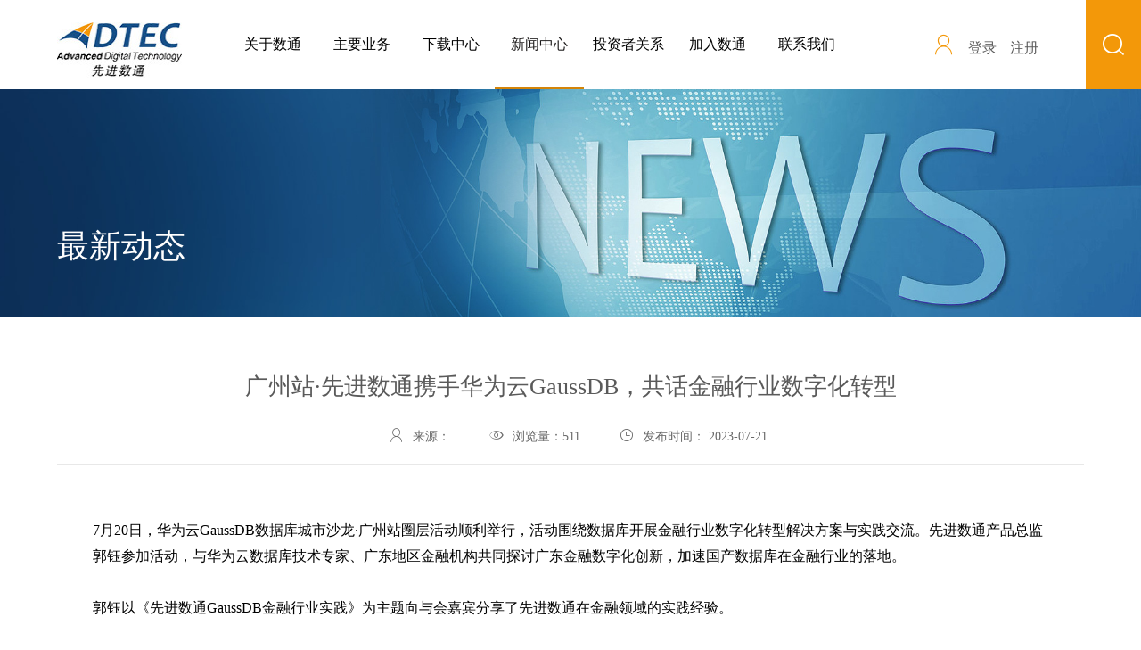

--- FILE ---
content_type: text/html
request_url: https://adtec.com.cn/content/details_22_3955.html
body_size: 7041
content:
<!DOCTYPE html>
<!--[if lt IE 7]><html class="ie ie6 lt8 lt9 lt10"><![endif]-->
<!--[if IE 7]><html class="ie ie7 lt8 lt9 lt10"><![endif]-->
<!--[if IE 8]><html class="ie ie8 lt9 lt10"><![endif]-->
<!--[if IE 9]><html class="ie ie9 lt10"><![endif]-->
<!--[if (gt IE 9) | !(IE)]><!-->
<html>
<!--<![endif]-->
<head>
	<meta charset="utf-8">

  <meta name="author" content="xinhongru" />

  <meta name="keywords" content="“数据治理、数据中台、交易中台、金融产品工厂、统一调度、区块链、云数据中心、数字化转型、云原生、数字货币”" />

<meta name="description" content="先进数通主要面向金融、互联网及政企行业，为客户提供可信赖的数字化转型整体服务，业务范围涵盖IT基础设施建设、软件解决方案及IT运维服务等。经过多年的行业积累，先进数通打造了数据治理、数据中台、交易中台、金融产品工厂、统一调度、区块链可信存储、云数据中心服务等核心产品及解决方案。" />

  <meta name="renderer" content="webkit" />

  <meta http-equiv="X-UA-Compatible" content="IE=edge,chrome=1" />

  <meta content="width=device-width, initial-scale=1, maximum-scale=1, minimum-scale=1,user-scalable=no" name="viewport" />

  <meta name="format-detection" content="telephone=no" />

  <meta name="apple-mobile-web-app-title" content="先进数通">

  <meta data-react-helmet="true" property="og:image" content="/images/icon.png" />

  <meta property="og:title" content="先进数通">

  <meta property="og:type" content="website">

  <meta property="og:description" content="先进数通">

  <link rel="apple-touch-icon" href="/images/icon.png">

  <link rel="apple-touch-icon-precomposed" href="/images/icon.png" />

  <title>广州站·先进数通携手华为云GaussDB，共话金融行业数字化转型_最新动态_新闻中心_先进数通</title>
			<script type="text/javascript">if(window.top !== window.self){window.top.location = window.location;}function getClassID() {var cid="22";return cid;}function getInfoID(){var aid="3955";	return aid;}</script>

  <link rel="shortcut icon" href="/images/favicon.ico" type="image/x-icon" />

  <link rel="stylesheet" href="/css/animate.css?v=20210114151631" />

  <link rel="stylesheet" href="/css/swiper-3.4.2.min.css?v=20201221164012">

  <link rel="stylesheet" href="/css/fontsize.css?v=20210722105418">

  <link rel="stylesheet" href="/css/common.css?v=20210813091915">

  <script src="/js/jquery.js?v=20201221164032"></script>

  <script src="/js/swiper.animate.min.js?v=20201221164032"></script>

  <script src="/js/ratio-img.js?v=20201221164032"></script>

  <script src="/js/swiper-3.4.2.jquery.min.js?v=20201221164032"></script>

  <script src="/js/wow.min.js?v=20210126171332"></script>

  <script src="/js/common.js?v=20210812101039"></script>

  <script>if (/*@cc_on!@*/false && document.documentMode === 10) document.documentElement.className += ' ie10';</script>

  <script>if (/*@cc_on!@*/false && document.documentMode === 11) document.documentElement.className += ' ie11';</script>

<!--[if lt IE 9]>

<script src="/js/html5.js?v=20201221164032"></script>

<script src="/js/respond.src.js?v=20201221164032"></script>

<![endif]-->

<!--<link rel="stylesheet" href="http://at.alicdn.com/t/font_1948952_ixv6wil5l78.css">-->

<!-- <link rel="stylesheet" href="http://at.alicdn.com/t/font_1948952_qk516blcy5.css"> -->
<link rel="stylesheet" href="//at.alicdn.com/t/font_1948952_p5uxj80r82s.css">

<script src="/statics/js/aes.js?v=20150309095856"></script>

<script src="/statics/js/pad-zeropadding.js?v=20150309095856"></script>

<script src="/statics/js/encrypt.js?v=20180412104636"></script>

<script type="text/javascript" src="/statics/js/layer/layer.js?v=20170325004012"></script>

<script type="text/javascript" src="/statics/js/search.js?v=20230423104504"></script>

<script type="text/javascript" src="/statics/js/member.js?v=20210607113933"></script>

<script type="text/javascript" src="/statics/Ajax/Forms/Validate.js?v=20210227150701"></script>




	<link rel="stylesheet" href="/css/d_style.css?v=20211126162341">
</head>
<body>
<header class="header fixed">

    <div class="logo"><a href="/index.html"><img src="/images/logo.jpg"></a></div>
    <div class="head_rr">
        <div class="log-reg shortcut_01 fnt_18">
            <i class="icon-zuozhe"></i><a href="/member/login.html">登录</a><a href="/member/register.html">注册</a>
        </div>
        <div class="log-reg shortcut_02 fnt_18">
            <a class="login_person" href="/member/download.html"></a>
            <a class="login_out" href="javascript:void(0);" id="logout">退出</a>
        </div>
        <span class="ser"><i class="icon-sousuo"></i></span>
        <div class="search_wrap">
            <input type="text" placeholder="请输入搜索内容" id="formd_search_id" class="search_box_text">
            <button class="search_box_button" id="btnSearch"><i class="icon-sousuo"></i></button>
        </div>
    </div>
    <div class="nav_phone_btn"><span></span></div> 
    <nav class="nav fnt_18">  
        <ul class="fixed">
            <li>
                <span></span>
                <a href="javascript:void(0)"> 关于数通<em></em></a>                        
                <div class="navlist">
                    <dl class="fixed">
                       <dd><a href="/about/index.html">公司介绍</a></dd><dd><a href="/about/culture.html">企业文化</a></dd><dd><a href="/about/history.html">发展历程</a></dd><dd><a href="/join/party.html">党建园地</a></dd><dd><a href="/about/compliance.html">合规与诚信</a></dd><dd><a href="/other/law_140.html">分支机构列表</a></dd>                    </dl>
               </div>                                               
            </li>
            <li>

                <span></span>

                <a href="javascript:void(0)"> 主要业务<em></em></a>                        

                <div class="navlist">

                    <div class="bus_nav wrap fixed">

                         <div class="ll">

                             <p><a href="/business/product.html">产品</a></p><p><a href="/business/solution.html">解决方案</a></p><p><a href="/business/technology.html">IT技术服务</a></p><p><a href="/product/agent.html">华为产品服务</a></p><p><a href="/business/case.html">案例中心</a></p><p><a href="/other/law_143.html">售后服务</a></p>
                         </div>

                         <div class="rr fixed">

                              <ol class="fixed">
	                          
 <li>
                                     <a href="https://network-products.adtec.com.cn:9080/" target="_blank"> 
                                        	<div class="img ratio-img tran_scale" data-ratio="0.5616"><img src="/upload/image/20251118/20251118160103_95115.jpg"></div>
						<p>数通网络产品</p>
                                     </a>
                                  </li>
                                  <li>
                                     <a href="/business/own.html"> 
                                        	
 <div class="img ratio-img tran_scale" data-ratio="0.5616"><img src="/upload/nav_01.jpg"></div>
<p>自有软件产品</p>                                     </a>
                                  </li>
                                  <li>
                                    <a href="/business/agent.html"> 
                                        
 <div class="img ratio-img tran_scale" data-ratio="0.5616"><img src="/upload/nav_02.jpg"></div>
<p>代理产品</p>                                    </a>
                                  </li>
                              </ol>
                              <ol class="fixed">
                                  <li>
                                     <a href=" /content/details_42_236.html"> 
                                       
 <div class="img ratio-img tran_scale" data-ratio="0.5616"><img src="/upload/image/20210506/20210506153458_89161.jpg"></div>
<p>金融</p>                                     </a> 
                                  </li>
                                  <li>
                                    <a href=" /content/details_42_235.html"> 
                                       
 <div class="img ratio-img tran_scale" data-ratio="0.5616"><img src="/upload/image/20210507/20210507140939_22725.jpg"></div>
<p>互联网</p>                                    </a>
                                  </li>
                                  <li>

                                    <a href=" /content/details_42_209.html">
                                       
 <div class="img ratio-img tran_scale" data-ratio="0.5616"><img src="/upload/nav_03.jpg"></div>
<p>政企</p>
                                    </a>

                                  </li>                                      

                              </ol>

                              <ol class="fixed">

                                  <li>
                                    <a href="/business/technology.html"> 
                                       
 <div class="img ratio-img tran_scale" data-ratio="0.5616"><img src="/upload/image/20210506/20210506153444_83950.jpg"></div>
<p>IT技术服务</p>                                    </a>

                                  </li>

                              </ol>
                              <!--产品服务-->
                              
                              <ol class="fixed">
                                  <li>
                                     <a href="/product/agent.html"> 
                                        	
 <div class="img ratio-img tran_scale" data-ratio="0.5616"><img src="/upload/image/20231204/20231204141113_77796.jpg"></div>
<p>华为代理产品</p>                                     </a>
                                  </li>
                                  <li>
                                    <a href="/product/service.html"> 
                                        
 <div class="img ratio-img tran_scale" data-ratio="0.5616"><img src="/upload/image/20231204/20231204141130_17148.jpg"></div>
<p>华为产品专业服务</p>                                    </a>
                                  </li>
                              </ol>
                              

                              <ol class="fixed">
                                  <li>
                                     <a href="/business/case.html"> 
                                        
 <div class="img ratio-img tran_scale" data-ratio="0.5616"><img src="/upload/image/20210506/20210506153510_98273.jpg"></div>
<p>案例中心</p>                                     </a> 
                                  </li>
                                  <li class="n_case_list">
                                          
 <p class="ellipsis"><a href="/content/details_44_217.html">某国有银行总线系统</a></p><p class="ellipsis"><a href="/content/details_44_3227.html">某股份制银行任务调度平台信创建设案例</a></p><p class="ellipsis"><a href="/content/details_44_2098.html">某农信分布式技术平台</a></p><p class="ellipsis"><a href="/content/details_44_2096.html">某城商行数字货币系统</a></p><p class="ellipsis"><a href="/content/details_44_219.html">某城商行微服务平台</a></p><p class="ellipsis"><a href="/content/details_44_218.html">某股份制银行中间业务系统</a></p>                                  </li>
                              </ol>
                        </div>

                    </div>                        

                </div>

            </li>

            <li>                        

                <span></span>

                <a href="javascript:void(0)"> 下载中心<em></em></a>                        

                <div class="navlist">

                    <dl class="fixed">

                        <dd><a href="/download/index.html">产品与解决方案</a></dd><dd><a href="/download/information.html">市场活动资料</a></dd>
                    </dl>

               </div>

            </li>

            <li>

                <span></span>

                <a href="javascript:void(0)"> 新闻中心<em></em></a>

                <div class="navlist">

                    <dl class="fixed">

                       <dd><a href="/news/index.html">最新动态</a></dd><dd><a href="/news/finance.html">金融科技生态快讯</a></dd><dd><a href="/news/notice.html">公告</a></dd>
                    </dl>

                </div>

            </li>

            <li>

               <a href="/invest/index.html"> 投资者关系<em></em></a>

            </li>    

            <li>

                <span></span>

                <a href="javascript:void(0)"> 加入数通<em></em></a>

                <div class="navlist">

                    <dl class="fixed">

                       <dd><a href="/join/index.html">人才招聘</a></dd><dd><a href="/join/care.html">员工关怀</a></dd>
                    </dl>

               </div>

            </li>       

            <li>

                <a href="/connect/index.html"> 联系我们<em></em></a>                     

            </li>                       

        </ul>

    </nav>

    <div class="nav_click"></div>

</header>
<div class="main">
	  <div class="inbanner bg-cover" style="background-image: url(/upload/news_banner.jpg);">
		<img src="/upload/news_banner.jpg">
		<div class="txt wrap l-m-c">
			<h2 class="fnt_48 wow fadeInUp">最新动态<em></em></h2>
		</div>
	</div>
	<div class="wrap">
		 <div class="details-part">
			<h1 class="fnt_30">广州站·先进数通携手华为云GaussDB，共话金融行业数字化转型</h1>
			<div class="btxt">　
				<span class="source"><i class="icon-zuozhe"></i>来源：</span>
				<span><i class="icon-liulan"></i>浏览量：<em id="views"></em></span>
				<span class="posttime"><i class="icon-shijian"></i>发布时间： 2023-07-21</span>
			</div>
			<div class="conts">
			  <div class="edit_con_original"><p>
	<br />
</p>
<p style="text-indent:2em;line-height:2.0em;">
	<span style="font-family:SimSun;font-size:16px;">7月20日，华为云GaussDB数据库城市沙龙·广州站圈层活动顺利举行，活动围绕数据库开展金融行业数字化转型解决方案与实践交流。先进数通产品总监郭钰参加活动，与华为云数据库技术专家、广东地区金融机构共同探讨广东金融数字化创新，加速国产数据库在金融行业的落地。</span> 
</p>
<p style="text-indent:2em;line-height:2.0em;">
	<span style="font-family:SimSun;font-size:16px;"><br />
</span> 
</p>
<p style="text-indent:2em;line-height:2.0em;">
	<span style="font-family:SimSun;font-size:16px;">郭钰以《先进数通GaussDB金融行业实践》为主题向与会嘉宾分享了先进数通在金融领域的实践经验。</span> 
</p>
<p style="text-indent:2em;line-height:2.0em;">
	<span style="font-family:SimSun;font-size:16px;"><br />
</span> 
</p>
<p style="text-align:center;text-indent:2em;line-height:2em;">
	<span style="font-family:SimSun;font-size:16px;"><img src="/upload/image/20230721/20230721152708_89176.png" alt="" /><br />
</span> 
</p>
<p style="text-indent:2em;line-height:2.0em;">
	<span style="font-family:SimSun;font-size:16px;"><br />
</span> 
</p>
<p style="text-indent:2em;line-height:2.0em;">
	<span style="font-family:SimSun;font-size:16px;">郭钰介绍，先进数通在金融领域深耕二十余年，具备专业的产品服务能力，与华为亦有深度合作，是华为能力型ISV伙伴，双方已共同打造了多个联合解决方案，致力于为用户创造出1+1＞2的价值。以先进数通自有软件产品云原生开发平台Starring为例，同华为GaussDB数据库构建了金融智能支付平台，帮助用户快捷高效的实现对高并发，高一致性要求的支付场景功能，现已在多家大型商业银行成功落地。</span> 
</p>
<p style="text-indent:2em;line-height:2.0em;">
	<span style="font-family:SimSun;font-size:16px;"><br />
</span> 
</p>
<p style="text-indent:2em;line-height:2.0em;">
	<span style="font-family:SimSun;font-size:16px;">随后，郭钰针对用户在数据库迁移过程中的方法论、工具及实施经验进行了分享，先进数通已具备从“咨询-POC-迁移－运维”端到端的服务能力。</span> 
</p>
<p style="text-indent:2em;line-height:2.0em;">
	<span style="font-family:SimSun;font-size:16px;"><br />
</span> 
</p>
<p style="text-indent:2em;line-height:2.0em;">
	<span style="font-family:SimSun;font-size:16px;"><img src="/upload/image/20230721/20230721152735_14219.png" alt="" /><br />
</span> 
</p>
<p style="text-indent:2em;line-height:2.0em;">
	<span style="font-family:SimSun;font-size:16px;"><br />
</span> 
</p>
<p style="text-indent:2em;line-height:2.0em;">
	<span style="font-family:SimSun;font-size:16px;">华为云GaussDB是全栈软硬协同自主创新的数据库产品，构建了高可用、高性能、高安全、高弹性、高智能、易部署、易迁移“五高两易”的核心技术竞争力，充分满足金融客户对数据库的高标准要求。先进数通近期推出的数据库管理工具包和EHSP服务包，将围绕华为云GaussDB生态提供更多的服务支撑，包括在数据库迁移中提供高效的迁移方案，到迁移后的调优工具及智能监控运维平台及上线后的SQL审核工具等。此外，先进数通针对GaussDB还提供从咨询规划、实施服务到培训服务、专业技术支持服务的一站式工具包，安全快捷。</span> 
</p>
<p style="text-indent:2em;line-height:2.0em;">
	<span style="font-family:SimSun;font-size:16px;"><br />
</span> 
</p>
<p style="text-indent:2em;line-height:2.0em;">
	<span style="font-family:SimSun;font-size:16px;">当前，我国数据库行业市场前景广阔，正在经历由“数量型”向“质量型”关键转变期，先进数通期待与产业各方合作，共建繁荣的数据库生态，更好服务金融客户。</span> 
</p>
<p>
	<br />
</p></div>			</div>
			<div class="dets-bot fixed">
				<div class="share">
					<p>分享至：</p>
					<div class="ico-box">
	<a href="javascript:void(0)" class="share_wx" data-qrcode="http://www.xinhongru.com/qrcode/qrcode.php?content=http://localhost:8080/S_syjt/news/details.aspx"><img src="/images/share_wx.png"></a>
	<a href="javascript:void(0)" class="share_wb"><img src="/images/share_wb.png"></a>
	<a href="javascript:void(0)" class="share_qq"><img src="/images/share_qq.png"></a>
	<a href="javascript:void(0)" class="share_db"><img src="/images/share_db.png"></a>
	<a href="javascript:void(0)" class="share_bdtb"><img src="/images/share_bd.png"></a>
</div>
<script>
$(function () {
share();
})
</script>
				</div>
			</div>
			<div class="dets-page">
			   <p class="updown"><label>上一篇：</label><a title="先进数通与麒麟软件深化渠道合作" href="/content/details_22_3956.html">先进数通与麒麟软件深化渠道合作</a></p> 
<p class="updown"><label>上一篇：</label><a title="湖仓一体解决方案中标四个项目！" href="/content/details_22_3954.html">湖仓一体解决方案中标四个项目！</a></p>
			  <a href="javascript:window.close()" class="close"></a>
		  </div>
		 </div>
	</div>
</div>
<div class="site" style="position:absolute; visibility:hidden;"> 
<a href='/'  title="首页">首页</a>&gt;<a data-d='22'  href='/news/index.html' title=新闻中心>新闻中心</a>&gt;<a data-d='22'  href='/news/index.html' title=最新动态>最新动态</a>&gt;<span >正文</span></div>
<footer class="footer">



    <div class="foot_top wrap fixed">



        <ul class="fixed">



            <li>               



                <h2 class="fnt_18"><a href="/about/index.html"> 关于数通</a></h2>  



                <div class="con">



                     <p><a href="/about/index.html">公司介绍</a></p><p><a href="/about/culture.html">企业文化</a></p><p><a href="/about/history.html">发展历程</a></p><p><a href="/join/party.html">党建园地</a></p><p><a href="/about/compliance.html">合规与诚信</a></p><p><a href="/other/law_140.html">分支机构列表</a></p>


                </div>        



            </li>  



            <li>



                <h2 class="fnt_18"><a href="/business/product.html"> 主要业务</a></h2>



                <div class="con">



                      <p><a href="/business/product.html">产品</a></p><p><a href="/business/solution.html">解决方案</a></p><p><a href="/business/technology.html">IT技术服务</a></p><p><a href="/product/agent.html">华为产品服务</a></p><p><a href="/business/case.html">案例中心</a></p><p><a href="/other/law_143.html">售后服务</a></p>


                </div>       



            </li> 



            <li>



                <h2 class="fnt_18"><a href="/download/index.html"> 下载中心</a></h2>



                <div class="con">



                     <p><a href="/download/index.html">产品与解决方案</a></p>



                    <p><a href="/download/information.html">市场活动资料</a></p>



                </div>        



            </li>



            <li>



                <h2 class="fnt_18"><a href="/news/index.html"> 新闻中心</a></h2>



                <div class="con">  



                      <p><a href="/news/index.html">最新动态</a></p><p><a href="/news/finance.html">金融科技生态快讯</a></p><p><a href="/news/notice.html">公告</a></p>


                </div> 



            </li> 



            <li>



                <h2 class="fnt_18"><a href="/invest/index.html"> 投资者关系</a></h2>



             



                



            </li> 



            <li>



                <h2 class="fnt_18"><a href="/join/index.html"> 加入数通</a></h2>



                <div class="con">



                      <p><a href="/join/index.html">人才招聘</a></p><p><a href="/join/care.html">员工关怀</a></p>


                </div> 



            </li> 



            <li>  



                <h2 class="fnt_18"><a href="/connect/index.html"> 联系我们</a></h2>



                <div class="con">



                    <p><a href="/connect/index.html#workplace">办公地点</a></p>



                </div> 



            </li> 



        </ul>  



        <dl class="code fixed">             <dt>

                <h2 class="fnt_18">客服热线</h2>

                <h3 class="fnt_30"><a href="tel:400-1177-970">400-1177-970</a></h3>

            </dt>

            <dd>

              <span><i class="icon-weix"></i><img src="/images/code.jpg"><em></em><b>微信</b></span>

                <span><i class="icon-weibo"></i><img src="/upload/image/20210506/20210506154309_14314.png"><em></em><b>微博</b></span>

            </dd>



        </dl>



    </div>



    <div class="foot_bot">



        <div class="wrap fixed">



            <div class="ll">
                <div class="link_box">
                    <dl>
                        <dt><a href="javascript:void(0);"> <a href="">友情链接</a></a>:</dt>

                        <dd>
                             <p><a href="http://www.moia.com.cn/" target="_blank">企业统一任务调度平台</a></p>
                        </dd>
                    </dl>
                </div>
                <div class="ll_top">

                    

                         <a href="/other/sitemap.html">网站地图</a><em>|</em>



                         <a href="/other/law.html">法律声明</a><em>|</em>



                         <a href="/connect/index.html">联系我们</a>

                    

                    

                </div>

                <p class="cop">



                     Copyright©北京先进数通信息技术股份公司 All Rights Reserved<a href="https://beian.miit.gov.cn/#/Integrated/index" target="_blank"> 京ICP备09069393号-1</a>



                </p>



            </div>



            <div class="rr">



                <a href="http://www.xinhongru.com" class="xhr" target="_blank">网站建设：新鸿儒</a>



            </div>



        </div>



    </div>



</footer>



<script>



var _hmt = _hmt || [];



(function() {



  var hm = document.createElement("script");



  hm.src = "https://hm.baidu.com/hm.js?1859d5aac17caeba2e3ebc0f391784b3";



  var s = document.getElementsByTagName("script")[0]; 



  s.parentNode.insertBefore(hm, s);



})();



</script>
<!--<script>
var _hmt = _hmt || [];
(function() {
  var hm = document.createElement("script");
  hm.src = "https://hm.baidu.com/hm.js?6471db72ea15728d2b7ba7088abc0d4c";
  var s = document.getElementsByTagName("script")[0]; 
  s.parentNode.insertBefore(hm, s);
})();
</script>-->
</body>
</html>
<!-- /Template/default/category/news_details.html -->

--- FILE ---
content_type: text/html; charset=UTF-8
request_url: https://adtec.com.cn/index.php?a=hit
body_size: -53
content:
511

--- FILE ---
content_type: text/css
request_url: https://adtec.com.cn/css/fontsize.css?v=20210722105418
body_size: 252
content:

.fnt_16{font-size:16px;}
.fnt_18{font-size:18px;}
.fnt_20{font-size:20px;}
.fnt_24{font-size:24px;}
.fnt_30{font-size:30px;}
.fnt_40{font-size:40px;}
.fnt_36{font-size:36px;}
.fnt_48{font-size:48px;}
.fnt_60{font-size:60px;}
.fnt_72{font-size:72px;}
.fnt_80{font-size:80px;}

@media only screen and (max-width: 1599px){
    .fnt_20{font-size:18px;}
    .fnt_24{font-size:22px;}
    .fnt_30{font-size:28px;}
    .fnt_36{font-size:34px;}
    .fnt_40{font-size:36px;}
    .fnt_48{font-size:40px;}
    .fnt_60{font-size:52px;}
    .fnt_72{font-size:62px;}
    .fnt_80{font-size:70px;}
}
@media only screen and (max-width: 1399px){
    .fnt_16{font-size:14px;}
    .fnt_18{font-size:16px;}
    .fnt_20{font-size:16px;}
    .fnt_24{font-size:20px;}
    .fnt_30{font-size:26px;}
    .fnt_36{font-size:30px;}
    .fnt_40{font-size:32px;}
    .fnt_48{font-size:36px;}
    .fnt_60{font-size:46px;}
    .fnt_72{font-size:52px;}
    .fnt_80{font-size:60px;}
}
@media only screen and (max-width: 1279px){
    .fnt_18{font-size:14px;}
    .fnt_24{font-size:18px;}
    .fnt_30{font-size:24px;}
    .fnt_36{font-size:28px;}
    .fnt_40{font-size:30px;}
    .fnt_48{font-size:30px;}
    .fnt_60{font-size:40px;}
    .fnt_72{font-size:42px;}
    .fnt_80{font-size:50px;}
}
@media only screen and (max-width: 1023px){    
    .fnt_24{font-size:16px;}
    .fnt_30{font-size:20px;}
    .fnt_36{font-size:24px;}
    .fnt_40{font-size:24px;}
    .fnt_48{font-size:28px;}
    .fnt_60{font-size:30px;}
    .fnt_72{font-size:32px;}
    .fnt_80{font-size:40px;}
}

@media only screen and (max-width: 767px){
    .fnt_30{font-size:16px;}
    .fnt_36{font-size:18px;}
    .fnt_48{font-size:22px;}
    .fnt_60{font-size:24px;}
    .fnt_72{font-size:30px;}
    .fnt_80{font-size:36px;}
}

--- FILE ---
content_type: text/css
request_url: https://adtec.com.cn/css/common.css?v=20210813091915
body_size: 6421
content:
/* reset */
html { height: 100%; overflow-x:hidden;}
body { min-height: 100%; overflow-x:hidden;}
body { _height: 100% }
body, div, ul, ol, li, dl, dt, dd, h1, h2, h3, h4, h5, h6, iframe, pre, code, fieldset, legend, form, input, select, textarea, button, p, blockquote, th, td, figure { margin: 0; padding: 0 }
body, div, ul, ol, li, dl, dt, dd, h1, h2, h3, h4, h5, h6, iframe, pre, code, fieldset, legend, form, p, blockquote, figure, header, footer, nav, article, section, aside, address, figcaption { *zoom: 1 }
li { list-style-type: none }
h1, h2, h3, h4, h5, h6 { font-size: 100%; font-weight: normal;}
iframe, frame, fieldset, img { border: 0 none }
img { vertical-align: top }
input[type=button], input[type=submit], input[type=reset] { cursor: pointer }
button { cursor: pointer }
input, textarea, button { -webkit-border-radius: 0; -webkit-appearance: none }
input[type=radio] { -webkit-border-radius: 100%; -webkit-appearance: radio }
input[type=checkbox] { -webkit-appearance: checkbox }
input[type=search] { -webkit-box-sizing: content-box; -moz-box-sizing: content-box; -ms-box-sizing: content-box; -o-box-sizing: content-box; box-sizing: content-box }

textarea { overflow: auto; resize: none }
::-webkit-input-placeholder{color:#666;}   
:-moz-placeholder{color:#666;}          
::-moz-placeholder{color:#666;}            
:-ms-input-placeholder{color:#666; opacity: 0.8;}        
.placeholder{color:#666;}
blockquote, q { quotes: none }
blockquote:before, blockquote:after, q:before, q:after { content: ""; content: none }
table { border-collapse: collapse; border-spacing: 0 }
caption, th { text-align: left }
th { font-weight: normal }
em, cite, address,i { font-style: normal}
body, input, select, button, textarea {color:#000; font-size: 14px; font-family: "微软雅黑";}
body {line-height: 1.5;}
a { color:#5A5A5A;text-decoration: none!important; transition:0.2s all; -webkit-transition:0.1s all;}
a { blr:expression(this.onFocus=this.blur())}
a * { *cursor: pointer }
:focus { outline: none }

img{max-width: 100%;}
/* 阿里图标 */
[class*='icon']{
    font-family: 'iconfont';
}

.edit_con_original{ line-height:1.8em; padding:0 0; color:#000000;}
.edit_con_original ul{ margin:inherit; padding:inherit; padding-left:2em;}
.edit_con_original ul li { list-style-type:disc; margin:auto; }
.edit_con_original ol{ margin:inherit; padding:inherit}
.edit_con_original ol li { list-style-type:decimal; margin:auto; }
.edit_con_original h1 { font-size: 2em; font-weight:bold }
.edit_con_original h2 { font-size: 1.5em; font-weight:bold }
.edit_con_original h3 { font-size: 1.17em; font-weight:bold }
.edit_con_original h4 { font-size: 1em; font-weight:bold }
.edit_con_original h5 { font-size: 0.83em; font-weight:bold }
.edit_con_original h6 { font-size: 0.67em; font-weight:bold }
.edit_con_original em { font-style: italic }
.edit_con_original cite{ font-style: italic }
.edit_con_original address{ font-style: italic }
.edit_con_original i { font-style: italic }
.edit_con_original table{ border-collapse: separate; border-spacing: 2px }
.edit_con_original img{ max-width:100%; height:auto;}
.edit_con_original *{text-indent: 0 !important;}
/*所有后台编辑器区域都要引用 edit_con_original 类名*/

/* clear 页头，页脚，内容区都不用再加清除样式 */
.fixed:before, .clearfix:before, .cf:before, body:before, .header:before, .main:before, .footer:before { content: ''; display: table }
.fixed:after, .clearfix:after, .cf:after, after, .header:after, .main:after, .footer:after { content: ''; display: table; clear: both }
.fixed, .clearfix, .cf, .header, .main, .footer { *zoom: 1 }
.clear, .cl { display: block!important; float: none!important; clear: both; width: auto!important; max-width: none!important; min-width: 0!important; max-height: none!important; min-height: 0!important; overflow: hidden; margin: 0!important; padding: 0!important; border: 0 none!important; font-size: 0!important; line-height: 0!important }

/*去除鼠标双击选中效果*/
/**{-moz-user-select: none;-webkit-user-select: none; -ms-user-select: none; -khtml-user-select: none; user-select: none;}*/

/*两端对齐*/
.justify { text-align:justify; text-justify:distribute-all-lines;}

/*图片经过*/
.tran_scale{ overflow:hidden; display:block;}
.tran_scale img{transition:0.5s all; -webkit-transition:0.5s all;}

/*截字*/
.ellipsis{ overflow:hidden; text-overflow:ellipsis; white-space:nowrap; display: inline-block; max-width:100%;}
.clamp{display:-webkit-box; -webkit-box-orient: vertical;-webkit-line-clamp: 3; line-height: 1.5; max-height: 4.5em;overflow:hidden;}

/*上下居中*/
.v-m-c{ transform: translate(0,-50%); -webkit-transform: translate(0,-50%); -ms-transform: translate(0,-50%); position:absolute; left:0; top:50%;}

/*左右居中*/
.l-m-c{ transform: translate(-50%,0); -webkit-transform: translate(-50%,0); -ms-transform: translate(-50%,0);position:absolute; left:50%; top:0;}

/*绝对居中*/
.a-m-c{ transform: translate(-50%,-50%); -webkit-transform: translate(-50%,-50%); -ms-transform: translate(-50%,-50%); position:absolute; left:50%; top:50%;}

/*背景*/
.bg-cover{background-size: cover; background-repeat: no-repeat; background-position: center top;}
.bg_layer{background: rgba(0,0,0,0.7); position: absolute; left:0; top:0; width: 100%; height: 100%; z-index: 10000;}
.bg-cover-ban{ background-size: 100% 100%;}

.ratio-img,.ratio-img img{width: 100%;}
*{box-sizing: border-box;}
.swiper-button-prev.swiper-button-disabled,.swiper-button-next.swiper-button-disabled{pointer-events:inherit!important;}



.wrap{max-width: 1280px; margin:0 auto; width: 90%;}
.nav_phone_btn,.nav_click{display: none;}
.header{width: 100%; height:100px; background:#fff;position: fixed; left:0; top:0; z-index: 100;}
.scroll-header .header{ border-bottom:1px solid rgba(0,0,0,0.15);}
.header .logo{float: left; margin:25px 0 0 5%; width:140px; height:62px; overflow: hidden;}
.header .logo img{width:100%;}

/*顶部右侧*/
.head_rr{ float: right; height: 100px; line-height: 100px;}
.log-reg{margin-right: 100px;}
.log-reg i{margin-right: 15px; color:#F39809; font-size: 24px;}
.log-reg a{margin-right: 15px;}
span.ser{position: absolute; right:0; top:0px; height: 100px; cursor: pointer; padding:0 1.5%; background: #F39809;}
span.ser i{font-size:24px; color:#fff;}
.search_wrap{width:0;position: absolute; right:0; top:100px; overflow: hidden; border:none;color:#fff; background: #fff;height:44px;line-height: 44px; outline: none;transition: 0.3s all;}
.search_wrap.on{width: 300px; border-radius:5px;border:1px solid #969191;}
.search_box_text{float:left; width:calc(300px - 60px); padding:0 10px; height: 44px; line-height: 44px; border:none; background: none;}
.search_box_button {float: right;width:40px;height:44px; border:0; outline: none; background: none;}
.search_box_text::placeholder{color:#BDBDBD;}
.search_box_button i{font-size:20px;}

/*导航*/
.nav{ margin:0 auto; height:100px; width:60%;}
.nav ul{ height:100%; width:100%;}
.nav ul>li{float: left; width:13%; line-height: 100px; text-align: center;}
.nav ul>li span{ display: none;}
.nav ul>li>a{display: block;color:#000;position: relative;}
.nav ul>li>a>em{ display: block; position: absolute;left: 50%;bottom: 0; width:0;height: 2px;background: #D48408;transition:all 0.3s;-webkit-transition:all 0.3s;-moz-transition:all 0.3s;-o-transition:all 0.3s;-ms-transition:all 0.3s;}
.nav ul>li.on>a{color:#1C1A1A;}
.nav ul>li.on>a>em{left:0;width:100%;}
/*导航下拉*/
.navlist{display:none; position: absolute; left:0; top:100px; z-index: 2; width: 100%;background:rgba(255,255,255,0.93); box-shadow: 0 5px 5px 2px rgba(0,0,0,0.2) inset;}
.navlist dl{position: relative;}
.navlist dl dd{ float: left; margin-right: 70px; line-height:80px;}
.navlist dl dd.on a{color:#25598C;}
.navlist dl dd a{color:#000000;}
/*业务下拉*/
.bus_nav{padding:4% 0; line-height: 1.5; position: relative;}
.bus_nav::before{content: ""; position: absolute; left:190px; top:0; width:1px; height: 100%; background: #CCCCCC;}
.bus_nav .ll{ float: left; width:190px; text-align: left;}
.bus_nav .ll p{margin-bottom: 10px;}
.bus_nav .ll p a{color:#000;}
.bus_nav .ll p.on a{color:#184F85!important;}
.bus_nav .rr{ float: right; width:calc(100% - 240px);}
.bus_nav .rr ol{margin:0 -2%; display: none;}
.bus_nav .rr ol li{ float: left; width:29.33%; margin:0 2%; text-align: center;}
.bus_nav .rr ol li .img{margin-bottom: 10px;}
.bus_nav .rr ol li a{color:#000!important;}
.bus_nav .rr ol li.n_case_list{ text-align: left; width:50%;}
.bus_nav .rr ol li.n_case_list p{ display: block; width:100%; margin-bottom: 3px;}

/*导航下拉*/
.nav_click{ display: none; position: fixed; left:0; top:0; z-index: 999; width:100vh; height:100vh; background:transparent;}

/*公共底部*/
.footer{background:#F5F5F5;}
.foot_top{ padding:3% 0 5%; border-bottom:1px solid #E2E2E2; height: 270px; position: relative;}
.foot_top::after{content: ""; position: absolute; lefT:0; bottom:-2px; width:100%; height: 1px; background: #fff;}
.foot_top ul{ float: left; width:calc(100% - 220px);}
.foot_top li{ float: left; width:14.28%;position: relative;}
.foot_top li h2{ margin-bottom:20px; line-height: 1.2; padding-bottom: 15px; border-bottom:1px solid rgba(255,255,255,0.2);}
.foot_top li h2 a{color:#000;}
.foot_top li p{ margin-bottom: 10px;}
.foot_top li p,.foot_top li p a{color:#000;}
.foot_top .code{ float: right;text-align: right;}
.foot_top .code dt{margin-bottom: 2%; }
.foot_top .code dt h2{margin-bottom: 10px;}
.foot_top .code dt h3 a{color:#000; font-family: Arial, Helvetica, sans-serif;}
.foot_top .code dd span{ position: relative;}
.foot_top .code dd span b{display: none;font-weight: 400;}
.foot_top .code dd i{ font-size: 30px; color:#A6A6A6;}
.foot_top .code dd img{ display: none; max-width: 118px; position: absolute; left:-130px; top:-20px; width:118px; height:118px; border-radius: 5px; box-shadow: 0 0 3px 3px rgba(0,0,0,0.05);}
.foot_top .code dd em{ opacity: 0; position: absolute; left:-12px; top:0px; width:10px; height: 15px; background: url(../images/dot03.png) no-repeat;}
.foot_top .code dd span:hover img{ display: block;}
.foot_top .code dd span:hover em{ opacity: 1;}

.foot_bot{padding:2% 0 4%;}
.foot_bot .ll{ float: left; width: 80%;}
.foot_bot .ll a{color:#000;}
.foot_bot .ll em{ font-size: 12px; color:#B4B4B4; margin:0 10px; vertical-align: top;}
.foot_bot .rr{ float: right;}
.foot_bot .cop{margin-top: 10px;}
.foot_bot .cop a{margin-left:10px;}

/*.sidebar{display: none;transition: all 0.5s;position: fixed; z-index:101; right:0px; top:50%; margin-top:-227px; width:90px; height: 454px; background: #B81B29;}
.sidebar .sidebar-open{display:block;position: absolute;width: 20px;height: 30px;border-top-left-radius: 5px;border-bottom-left-radius: 5px;left: -20px;top:0px;background:#FFE300 url('../images/dot12.png') no-repeat center center;background-size: 50%;visibility: hidden;opacity: 0;transition: all 0.3s;cursor: pointer;}
.sidebar ul{height: 410px;padding:15px 0; clear: both;}
.sidebar li{padding:20px 15px 0; position: relative; text-align: center;}
.sidebar li>a{display: block; color:#fff!important;}
.sidebar li em{ display: block;margin:0 auto; width:42px; height: 38px;}
.sidebar li span{display: block;text-align: center; padding-bottom:15px; border-bottom:1px solid #CD606A;}
.sidebar li .code{ display: none; position: absolute; right:100px; top:0; text-align: center; width:100px; height:100px; padding:5px; overflow: hidden; background: #fff; border:1px solid #B81B29; border-radius: 5px;}
.sidebar li .code img{width:90px; height:90px;}
.sidebar li:hover .code{ display: block;}
.sidebar li a img{width: 34px; height: 36px;margin: auto;vertical-align: middle;}
.sidebar .sidebar-close{position: absolute; right:0; top:-25px; width: 25px;height: 25px;background: url('../images/dot11.png') no-repeat center center;text-align: center;color: #fff;cursor: pointer;}
.sidebar.off{right:-90px;}
.sidebar.off .sidebar-open{visibility: visible;opacity: 1;}
.sidebar .back_top{ width:100%; height:74px; line-height: 74px; text-align: center; background: #B81B29;}
.sidebar .back_top i{font-size:40px;color:#332C2B;}*/

@media only screen and (max-width: 1279px){
    .main{padding-top: 100px;}
    .header .logo{margin-left:10px;}
    .log-reg{margin-right: 60px;}
}

@media only screen and (min-width: 1025px){
.yes_tran,a{transition: 0.3s all;-webkit-transition: 0.3s all;-moz-transition: 0.3s all;-o-transition: 0.3s all;-ms-transition: 0.3s all;}
.no_tran{transition: 0s all;-webkit-transition: 0s all;-moz-transition: 0s all;-o-transition: 0s all;-ms-transition: 0s all;}
a:hover{color: #F39808!important;}
.tran_scale:hover img{transform:scale(1.05,1.05) rotate(0deg); -webkit-transform:scale(1.05,1.05) rotate(0deg);}
.nav ul>li:hover>a{color:#1C1A1A!important;}
.navlist dl dd a:hover{color:#25598C!important;}
.nav ul>li:hover>a>em{left:0;width:100%;}
.bus_nav .ll p a:hover,.bus_nav .rr ol li:hover p{color:#184F85!important;}
}


@media only screen and (max-width: 1024px){
.main{padding-top: 50px;}
body>*{position: relative;left:0;transition:left 250ms ease-out;-webkit-transition:left 250ms ease-out;}
.header{height:50px;}
.header .logo{margin:6px 0 0 10px; width:86px; height: 38px;}
.head_rr{height: 50px;line-height: 50px;}
span.ser{right:50px; height: 50px;}
.log-reg{margin-right: 100px; }
.search_wrap{top:50px;}
/*手机导航按钮开始*/
.nav_phone_btn{display: block;cursor: pointer;height: 50px; position: absolute;top:0;right:0;z-index: 999;width: 50px;text-align: center;background: #FFC11B;}
.nav_phone_btn span {position: relative;width:26px;height: 3px; top:10px; background-color: #fff;display: inline-block;transition:all 250ms ease-out;-webkit-transition:all 250ms ease-out;}
.nav_phone_btn span i{ position: absolute; bottom:-30px; left:0; width:100%; color:#fff; font-family: arial; font-size: 12px; text-transform: uppercase;}
.nav_phone_btn span:before,.nav_phone_btn span:after {content: "";position: absolute;width: 100%;height: 3px;background-color: #fff;left:0px;transition:all 250ms ease-out;-webkit-transition:all 250ms ease-out;}
.nav_phone_btn span:before{top:-7px;}
.nav_phone_btn span:after{top:7px;}
.visible_nav.nav_phone_btn{ background: #161719;}
.visible_nav.nav_phone_btn span{background-color: transparent;}
.visible_nav.nav_phone_btn span:before{top:0px;width:90%;transform: rotateZ(45deg);-webkit-transform: rotateZ(45deg);-ms-transform: rotateZ(45deg);}
.visible_nav.nav_phone_btn span:after{top:0px;width:90%;transform: rotateZ(-45deg);-webkit-transform: rotateZ(-45deg);-ms-transform: rotateZ(-45deg);}
.body_nav_phone .nav{right:0;left:auto;}
/*手机导航按钮结束*/
.nav{display:block;position: fixed; z-index: 1000; margin-top:0; top:50px;bottom: 0px;padding:0; right:-50%;height:calc(100vh - 50px);width:50%;left:auto;transition:left 0ms ease-out;-webkit-transition:left 0ms ease-out;transition:right 250ms ease-out;-webkit-transition:right 250ms ease-out; overflow: hidden; overflow-y: auto; background:#161719;}
.nav ul{padding: 0px 0;clear: both; float: none; width: 100%;}
.nav ul>li{line-height: 40px; width: 100%;float: none; margin: 0;padding:0 ;border-bottom: 1px solid#414141; overflow: hidden;}
.nav ul>li>a{height: 40px; line-height: 40px;padding:0 15px; color:#fff; text-align: left; width: calc(100% - 40px); overflow: hidden;}
.nav ul>li.on>a{background: none; color: #fff;}
.nav ul>li>span{display: inline-block; width: 40px; height: 40px; background: url(../images/nav_ico.png) no-repeat center center; float: right;}
.nav ul>li>span.on{ background: url(../images/nav_ico_up.png) no-repeat center center; float: right;}
.nav ul>li>span{display: none;cursor: pointer;}
.nav ul>li>span.cur{display: block;}
.nav ul>li>span.on+a{color:#FFC11B;}
.nav ul>li.on>a>em{ display: none;}

.navlist{position: static; background: none; padding: 0 0; border-top: 1px solid#414141; height: auto;line-height: inherit; width: auto !important; display: none;visibility: visible;clear: both; left:auto; top:auto; margin-left: 0!important;}
.navlist dl{padding:10px 25px;}
.navlist dl dd{ float: none; width:100%; text-align: left; margin:0; height: 30px; line-height: 30px;}
.navlist dl dd a,.bus_nav .ll p a{color:#fff;}
.bus_nav .rr,.bus_nav::before{ display: none;}
.bus_nav .ll{width:100%;}
.bus_nav .ll p{line-height: 30px; height: 30px; margin-bottom: 0;}
.bus_nav{padding:10px 0;}
.foot_top .code dd span b{display: block;text-align: center;margin: 10px auto;}
}
@media only screen and (max-width: 1023px){ 
    .foot_top{border-bottom: none;}
    .foot_top::after{ opacity: 0;} 
    .foot_top ul{width:100%; margin:0;}
    .foot_top li{width:100%!important; height:auto!important; border-right: none; border-bottom:1px solid #efefef; text-align: left; margin-bottom: 10px;}
    .foot_top li h2{margin:0; padding-bottom:10px;}
    .foot_top li.has_con h2{background: url(../images/nav_ico_1.png) 98% 8px no-repeat;}
    .foot_top li .con{width:100%; padding:8px 0; display: none;}    
    .foot_top li.has_con.on h2{border-bottom:1px solid #efefef; background: url(../images/nav_ico_up_1.png) 98% 8px no-repeat;}
    .foot_top .code{width:100%; text-align: left; margin-bottom:10px;}
    .foot_top .code dt{margin-bottom:0}
    .foot_top .code h2,.foot_top .code h3,.foot_top .code dd span{ display: inline-block; margin-right: 5px;}
    .foot_top .code dd i{ display: none;}
    .foot_top .code dd img{ display: block; position: static;}
    .foot_bot .ll,.foot_bot .rr{width:100%;}
}

@media only screen and (max-width: 767px){
    .nav{width:100%; right:-100%;}
    .log-reg{margin-right: 80px;}
    /*.sidebar{ width:54px; height: 250px; margin-top:-125px;}
    .sidebar ul{height: auto; padding:0;}
    .sidebar li{ padding:0; float: left; width:54px; height: 50px;}
    .sidebar.off{right:-54px;}
    .sidebar li em{width:24px; height: 24px; margin-top:3px;}
    .sidebar li a img{width:24px; height: 24px;}
    .sidebar li span{padding:0 0 5px; font-size: 12px;}
    .sidebar .back_top{width:54px; height: 50px;padding-top: 10px;}
    .sidebar .back_top img{width:30px;}*/
}



/*分页*/
.page {vertical-align:middle;text-align:center; margin:0 0 30px; font-size: 14px; color:#2F2F2F;  height:36px; line-height:36px;}
.page .inner{ display: inline-block; }
.page a{text-align:center; width:36px; height:36px;}
.page a.num{float: left;border:1px solid #D8D8D8; border-left:0;font-family:Arial; background:#fff;color:#666666;}
.page a.on{background:#F39A0F;color:#fff;border:1px solid #F39A0F;}
.page a.num:nth-child(2){border-left:1px solid #D8D8D8;}
.page a.num:nth-child(2).on{border-left:1px solid #F39A0F;}
.page a.prev,.page a.next{float: left; width:100px; border:1px solid #D8D8D8;margin:0 10px; background:#fff; }
.page a.prev.disable,.page a.next.disable{ cursor: default;}
.p_i{ display: inline-block; position: relative;width:36px;height:36px; line-height:36px; margin:0 5px; padding:0 2px!important;background:#fff; border:1px solid #D8D8D8;}
.page input.txtnum{  width:100%; height:100%; text-align: center; border:none; background: none; font-family:Arial;}
.page a.go{ display: inline-block;width: 40px; height: 36px; line-height: 36px; position: relative; top:-1px; font-size: 16px; background:#F39A0F;color:#fff!important; text-align: center; font-family:"arial";}
.p_tot{ font-family: Arial, Helvetica, sans-serif;}
@media only screen and (min-width: 1025px) {
    .page a.prev:hover,.page a.next:hover{color:#fff!important; border:1px solid #F39A0F;background: #F39A0F;}
    .page a.prev.disable:hover,.page a.next.disable:hover{opacity: 0.5;}
    .page a.num:hover{background:#F39A0F;color:#fff!important; border:1px solid #F39A0F;}
    .page a.go:hover{opacity: 0.9;}
}
@media only screen and (max-width: 767px) {
    .page{margin:15px 0;}
    .page span,.page a.go,.page a.num{display: none!important;}
    .page a.prev, .page a.next{background:#F39A0F;border:1px solid #F39A0F; color:#fff!important;}
    .page a.prev.disable,.page a.next.disable{opacity: 0.5;}
}
/*分页 end*/

/*内页banner*/
.inbanner{ position: relative; color:#fff; padding-top: 100px;}
.inbanner img{ width:100%;}
.inbanner .txt{ top:auto; bottom:15%;}
.inbanner h2{display: inline-block;}
@media only screen and (max-width:1279px) {
    .inbanner{padding-top: 0;}
}
@media only screen and (max-width:767px) {
    .inbanner{ height: 200px;}
    .inbanner img{ display: none;}
}
/*内页banner end*/

.weixin{ position:fixed; width:300px; z-index:100000; background:#fff; border:1px solid #ddd; border-radius:2px; box-shadow:1px 1px 10px #666;transform: translate(-50%,-50%); -webkit-transform: translate(-50%,-50%);-ms-transform: translate(-50%,-50%);-moz-transform: translate(-50%,-50%);-o-transform: translate(-50%,-50%); left:50%; top:50%;}
.weixin .c{ position:absolute; width:40px; height:40px; background:url(../images/x.png) center center no-repeat; overflow:hidden; text-indent:100px; right:0; top:0; font-size:20px; font-style:normal; text-align:center; cursor:pointer; z-index:2;}
.weixin h2{ position:relative; line-height:40px; font-size:16px; padding-left:20px; font-weight:normal;}
.weixin .img{ padding:10px 20px;text-align:center; border-top:1px solid #ddd;}
.weixin .img img{width:200px; height: 200px;}
.weixin p {margin:0 0 30px; text-align:center;}
@media only screen and (max-width:767px) {
.weixin{width:70%;}
}

.shortcut_02{display: none;margin-right: 70px;}
@media only screen and (max-width: 1024px){
    .shortcut_02{margin-right: 100px;}
}
@media only screen and (max-width: 767px){
    .shortcut_02{margin-right: 80px;}
    .log-reg a:first-child{margin-right: 5px;}
}




/*.ll_le,.ll_re{float: left;}
.ll_re dl{position: relative;}
.ll_re dd{box-shadow: 0 0 10px rgb(0 0 0 / 20%); display: none; position: absolute;bottom: 25px;right: 0;background: #fff;width: 160px;padding: 10px;max-height:150px;overflow:hidden;overflow-y:auto;}
.ll_re dd p{line-height:30px;}*/

.foot_bot .cop{ clear: both;}
.link_box{padding-bottom: 20px;}
.link_box dl{overflow: hidden;}
.link_box dt{float: left;margin-right: 20px;}
.link_box dd{float: left;overflow: hidden;}
.link_box dd p{margin-right:30px;}






--- FILE ---
content_type: text/css
request_url: https://at.alicdn.com/t/font_1948952_p5uxj80r82s.css
body_size: 701
content:
@font-face {
  font-family: "iconfont"; /* Project id 1948952 */
  src: url('//at.alicdn.com/t/font_1948952_p5uxj80r82s.woff2?t=1626923630564') format('woff2'),
       url('//at.alicdn.com/t/font_1948952_p5uxj80r82s.woff?t=1626923630564') format('woff'),
       url('//at.alicdn.com/t/font_1948952_p5uxj80r82s.ttf?t=1626923630564') format('truetype');
}

.iconfont {
  font-family: "iconfont" !important;
  font-size: 16px;
  font-style: normal;
  -webkit-font-smoothing: antialiased;
  -moz-osx-font-smoothing: grayscale;
}

.icon-kehu:before {
  content: "\e626";
}

.icon-shuju1:before {
  content: "\e621";
}

.icon-shuju2:before {
  content: "\e6a7";
}

.icon-icon_huabanfuben:before {
  content: "\e623";
}

.icon-icon_huabanfuben1:before {
  content: "\e624";
}

.icon-icon_huabanfuben2:before {
  content: "\e638";
}

.icon-shuju3:before {
  content: "\e63b";
}

.icon-cuo:before {
  content: "\e620";
}

.icon-weimingmingwenjianjia_jiantou:before {
  content: "\e63a";
}

.icon-icon_zuo:before {
  content: "\e64a";
}

.icon-queren:before {
  content: "\e61d";
}

.icon-xingzhuang:before {
  content: "\e61c";
}

.icon-yanjing-bukejian:before {
  content: "\e61a";
}

.icon-duihao:before {
  content: "\e61e";
}

.icon-xiugai:before {
  content: "\e632";
}

.icon-toudizhinan:before {
  content: "\e616";
}

.icon-pdf:before {
  content: "\e637";
}

.icon-email:before {
  content: "\e612";
}

.icon-fax:before {
  content: "\e719";
}

.icon-tel:before {
  content: "\e6dd";
}

.icon-ditu:before {
  content: "\e615";
}

.icon-shijian:before {
  content: "\e62c";
}

.icon-zuozhe:before {
  content: "\e6a2";
}

.icon-liulan:before {
  content: "\e611";
}

.icon-weibo:before {
  content: "\e610";
}

.icon-weix:before {
  content: "\e631";
}

.icon-rongyu:before {
  content: "\e648";
}

.icon-sousuo:before {
  content: "\e60f";
}

.icon-qiye:before {
  content: "\e60d";
}

.icon-fenghouhuibao:before {
  content: "\e614";
}

.icon-kuailechuhang:before {
  content: "\e633";
}

.icon-xialia-jiantou:before {
  content: "\e609";
}

.icon-jiazhi:before {
  content: "\e63f";
}

.icon-qiyeshiming-:before {
  content: "\e653";
}

.icon-tubiaozhizuomoban1:before {
  content: "\e60b";
}

.icon-fuwu:before {
  content: "\e75d";
}

.icon-wenjian1:before {
  content: "\e60c";
}

.icon-youxiang:before {
  content: "\e7eb";
}

.icon-chanpin:before {
  content: "\e6d7";
}

.icon-analysis:before {
  content: "\e777";
}

.icon-tixihuizong:before {
  content: "\e672";
}

.icon-fuwuqi:before {
  content: "\e718";
}

.icon-dianhua:before {
  content: "\e61b";
}

.icon-cunchu:before {
  content: "\e66d";
}

.icon-weixin:before {
  content: "\e617";
}

.icon-caijilaiyuan:before {
  content: "\e608";
}

.icon-gongdan:before {
  content: "\e7a6";
}

.icon-zixun:before {
  content: "\e7a3";
}

.icon-fuwuqi1:before {
  content: "\e622";
}

.icon-chanpin1:before {
  content: "\e61f";
}

.icon-jiantou1:before {
  content: "\e669";
}

.icon-jishuzhichi:before {
  content: "\e6de";
}

.icon-xiala:before {
  content: "\e644";
}

.icon-ren:before {
  content: "\e613";
}

.icon-banben:before {
  content: "\e7f7";
}

.icon-jiantou2:before {
  content: "\e619";
}

.icon-shichang:before {
  content: "\e7ab";
}

.icon-zhiwei:before {
  content: "\e655";
}

.icon-jiejuefangan:before {
  content: "\e605";
}

.icon-xiazai:before {
  content: "\e6a5";
}

.icon-gongsi:before {
  content: "\e76c";
}

.icon-hangye:before {
  content: "\e73b";
}

.icon-bumen2:before {
  content: "\e606";
}

.icon-bumen:before {
  content: "\e607";
}

.icon-16pxshuju:before {
  content: "\e659";
}

.icon-jiantou:before {
  content: "\e625";
}

.icon-caiji:before {
  content: "\e618";
}

.icon-shujuguanli:before {
  content: "\e603";
}

.icon-gongxiangfuwupingtaiLOGO:before {
  content: "\e601";
}

.icon-shuju:before {
  content: "\e740";
}

.icon-iconfontwodea-copy:before {
  content: "\e600";
}

.icon-yuanjing:before {
  content: "\e602";
}

.icon-bianji:before {
  content: "\e60a";
}

.icon-bianji1:before {
  content: "\e62f";
}

.icon-jiazhiguan:before {
  content: "\e688";
}

.icon-qiyeshiming:before {
  content: "\e6da";
}

.icon-wenjian:before {
  content: "\e7b6";
}

.icon-jinrongkehu:before {
  content: "\e60e";
}

.icon-tubiaozhizuomoban:before {
  content: "\e604";
}

.icon-ruanjianzhuzuoquanshenbao:before {
  content: "\eea0";
}

.icon-renzheng:before {
  content: "\e815";
}



--- FILE ---
content_type: text/css
request_url: https://adtec.com.cn/css/d_style.css?v=20211126162341
body_size: 7501
content:
/*关于*/
.about-part01{margin:5% 0;}
.about-part01 .ll{ float: left; width:46.48%;}
.about-part01 .ll li{margin-block-end: 2%;}
.about-part01 .rr{ float: right; width:48.5%;}
.about-part01 .rr>h2{ color:#5A5A5A; margin-bottom: 5%;}
.about-part02{ padding:4% 5%; color:#265A8E; text-align: center; background: #EDF0F4;}
.about-part03{margin:5% 0 8%;}
.about-part03>h2{ color:#5A5A5A; text-align: center; margin-bottom:4%;}
.about-part03 ul{margin:0 -0.8%;}
.about-part03 li{ float: left; width:31.73%; margin:0 0.8% 3%; border:1px solid #F2F2F2; position: relative; overflow: hidden;}
.about-part03 li h3{ width:100%; text-align: center; padding:0 5% 5%;}
.ajLoad span.more{position: relative;display: block; margin:2% auto 0; text-align: center;cursor: pointer;width: 160px; height: 40px; line-height: 40px;color:#fff; font-size: 12px; background: #F39809;}
#infscr-loading{ text-align: center;}


.culture-part{padding:7% 0;}
.culture-part li{ overflow: hidden;}
.culture-part li:nth-of-type(4n),.culture-part li:nth-of-type(4n+1){ background: #F5F5F5;}
.culture-part li:nth-of-type(4n+2),.culture-part li:nth-of-type(4n+3){ background: #FFFFFF;}
.culture-part li .img,.culture-part li .txt{ float: left; width:50%;}
.culture-part li:nth-child(2n) .img{ float:right;}
.culture-part li .inner{padding:8% 10%;}
.culture-part li span{ display: block; margin-bottom:5%; width:62px; height: 62px; overflow: hidden;}
.culture-part li span img{width:100%;}
.culture-part li h3{ color:#5A5A5A; margin-bottom: 1.5%; font-weight: bold;}
.culture-part li .c{line-height: 2; max-height: 6em; overflow: hidden;}

.history-part{margin:5% 0 6.5%;}
.his-top{margin:0 0 5%; position: relative;}
.his-top .swiper-container{ height: 50px; width:calc(100% - 180px); margin:0 auto;}
.his-top .swiper-slide{position: relative; cursor: pointer;}
.his-top .swiper-slide em{ position: absolute; left:0; bottom:0; width:100%; height:6px; background: #265FBE;}
.his-top .swiper-slide span{ display: block; text-align: center; color:#265FBE; line-height:36px; font-family: Arial, Helvetica, sans-serif;}
.his-top .swiper-slide.on em{ height:10px; background: #F39808;}
.his-top .swiper-slide.on span{font-size:30px; color:#F39808}
.his-top .swiper-button-prev{left:0px;margin-top:-25px; widtH:50px; height: 50px; border-radius: 100%; box-shadow:  0 0 5px 5px rgba(0,0,0,0.1); background: url(../images/dot01.jpg) center no-repeat #fff;}
.his-top .swiper-button-next{right:0px; margin-top:-25px; widtH:50px; height: 50px; border-radius: 100%; box-shadow:  0 0 5px 5px rgba(0,0,0,0.1); background: url(../images/dot02.jpg) center no-repeat #fff;}
.his-top .swiper-button-prev.swiper-button-disabled,.his-top .swiper-button-next.swiper-button-disabled{pointer-events:inherit!important; cursor: pointer; opacity: 1;}
.his-top .swiper-button-prev.disabled{ cursor: default; opacity: 0.35;}
.his-top .swiper-button-next.disabled{ cursor: default;opacity: 0.35;}

.his-cons{padding:0}
.his-cons ul{padding-left: 46px; padding-bottom: 3%; border-left:1px solid #CACACA;}
.his-cons li{margin:0 0 1.6%; position: relative;}
.his-cons li::before{ content: ""; position: absolute; left:-52px; top:35px;width:10px; height: 10px; background: #F39808; border-radius: 10px;}
.his-cons li .inner{position: relative;}
.his-cons li.noimg .inner{background: #F5F5F5;}
.his-cons li .inner::before{content: ""; position: absolute; lefT:-18px;top:20px;width:0;height:0;border-top:18px solid transparent;border-bottom:18px solid transparent;border-right:18px solid #F3F3F3;}
.his-cons li .inner .img{ float: right; width:23%;margin:0 4%;}
.his-cons li .inner .txts{ float: left; width:69%; color:#656161; line-height:1.6; background: #F5F5F5;}
.his-cons li .inner .txts .c{padding:25px 35px;overflow: hidden; color:#5A5A5A;}
.his-cons li.noimg .inner .txts{ width: 100%;}

@media only screen and (max-width:1279px) {
    .about-part01 .ll,.about-part01 .rr{width:100%;}
    .about-part01 .ll li{width:50%; float: left;}
    .culture-part li .inner{padding:5% 10%;}
    .culture-part li span{width:40px; height:40px;}
    .his-top .swiper-slide.on span{font-size: 20px;}
}
@media only screen and (max-width:1023px) {
    .about-part03 li{width:48.4%;}
    .culture-part li .c{line-height: 1.5; max-height: 4.5em;}
}
@media only screen and (max-width:767px) {
    .about-part01 .ll{margin-bottom: 5%;}
    .about-part01 .ll li{width:100%;}
    .about-part03 ul{margin:0;}
    .about-part03 li{width:100%; margin:0 0 3%;}
    .about-part03 li h3{height: auto;white-space:unset;}
    .culture-part li .img,.culture-part li .txt{width:100%;}
    .culture-part li .txt{height: auto!important;}
    .culture-part li .inner{padding:8% 10%;}
    .culture-part li span{width:30px; height:30px;}
    .culture-part li .c{max-height: auto;}
    .his-cons ul{padding-left:12px;}
    .his-top .swiper-button-prev,.his-top .swiper-button-next{width:36px; height: 36px; margin-top:-18px;}
    .his-top .swiper-container{width:calc(100% - 90px); height: auto;}
    .his-top .swiper-slide em{height: 3px;}
    .his-top .swiper-slide.on em{ height: 5px;}
    .his-cons li::before{left:-18px; top:23px;}
    .his-cons li .inner::before{left: -5px; top:10px;}
    .his-cons li .inner .txts .c{padding:5%;}    
    .his-cons li .inner .img{width:100%;height:auto!important; margin:0;}
    .his-cons li .inner .txts{width:100%;height:auto!important;}
}



/*下载中心*/
.down-tab-tit{padding:3.5% 0;}
.down-tab-tit ul{ text-align: center;}
.down-tab-tit li{ display: inline-block; width:22%; margin:0 0.5%; height: 50px; line-height: 50px;color:#F39808; border:1px solid #F39808; background: #fff;}
.down-tab-tit li a{ display: block;color:#F39808;}
.down-tab-tit li.on{color:#fff;background: #F39808;}
.down-tab-tit li.on a{color:#fff!important;}
.d_pro{ text-align: center; margin:2% 0 0;}
.d_pro span{ display: inline-block; margin:0 20px; padding-bottom: 10px; border-bottom:1px solid #5A5A5A; position: relative;}
.d_pro span::after{ opacity: 0; content: ""; position: absolute; left:50%; margin-left:-5px; bottom:-5px; width:0;height:0;border-right:5px solid transparent;border-left:5px solid transparent;border-top:5px solid #F39808;}
.d_pro span.on{color:#F39808; border-bottom:1px solid #F39808;}
.d_pro span.on::after{opacity: 1;}
.d_pro span.on a{color:#F39808!important;}
.down-tab-con{padding:0 0 3%;}
.dlist{margin-bottom: 2%;}
.dlist li{overflow: hidden; padding:2.5% 0; background: #F5F5F5;}
.dlist li:nth-child(2n){background: #fff;}
.dlist li .img{ float: left; width:27.58%; bordeR:1px solid #DADADA; overflow: hidden;}
.dlist li .txt{ float: right; width:69%;}
.dlist li .txt dd{ float: left; width:48%; height: 50px; line-height: 50px; padding:0 2%; margin-bottom:15px; background: #fff; border:1px solid #fff;}
.dlist li .txt dd:nth-child(2n){ float: right;}
.dlist li:nth-child(2n) .txt dd{ border:1px solid #ACACAC;}
.dlist li .txt dd a{display: block; overflow: hidden;}
.dlist li .txt dd p{ float: left; width:calc(100% - 200px);}
.dlist li .txt dd span{ float: left; margin-left:40px; color:#000;}
.dlist li .txt dd i{ float: right; font-size: 14px; color:#F39808;}
.dlist li .txt .paper{ margin-top:20px; font-size: 14px; display: block; text-align: center; color:#fff!important; width:180px; height: 38px; line-height: 38px;background: #265FBE;}
.dlist li .txt .paper i{margin-right: 10px;}

.infor-select{max-width:474px; margin:5% 0 3%;height: 40px; line-height: 40px; background: #F5F5F5;}
/*sel-box*/
.sel-box{ position: relative; z-index: 100;}
.sel-box dt{height: 40px; line-height: 40px;cursor: pointer;position:relative; z-index:2;}
.sel-box dt a {color:#5A5A5A; display:block; padding:0 20px; height: 40px; line-height: 40px;}
.sel-box .ico { position:absolute; right:20px; top:50%; z-index:1;width:0;height:0;border-right:5px solid transparent;border-left:5px solid transparent;border-top:5px solid #F39808;}
.sel-box.open .ico{transform: rotate(180deg);}
.sel-box dd { display:none;position:absolute;background:#fff; max-height:170px; width:100%; top:40px; left: 0; padding:10px 0; overflow:auto; border:2px solid #F5F5F5;box-shadow: 0 0.12rem 0.15rem 0 rgba(0,0,0,0.15) inset;}
.sel-box dd a {color:#5A5A5A; display:block; padding:0 20px;height: 30px; line-height: 30px; overflow: hidden;}
.sel-box dd a.on {color:#A19064;}

.infor-table{padding-bottom: 5%;}
.ph_table {width: 100%; margin-bottom:3%;}
.ph_table thead th{ background: #265FBE;color:#fff;line-height: 22px; padding: 15px 10px; float: left;}
.ph_table tr{background: #F5F5F5;margin-bottom: 10px; float: left; width:100%;}
.ph_table tr:hover{ background: #fff;box-shadow: 0 0 5px 5px rgba(0,0,0,0.1); }
.ph_table td{line-height: 30px; color:#5A5A5A; padding: 25px 10px; float: left;}
.ph_table td i{color:#F39808; font-size: 20px;}
.w01{ width:8%; text-align: center;}
.w02{ width:12%;}
.w03{ width:28%;}
.w04{ width:8%;}
.w05{ width:8%;}
.w06{ width:16%;}
.w07{ width:12%;}
.w08{ width:8%;}

@media only screen and (max-width:1279px){
    .dlist li .txt dd p{width:calc(100% - 160px);}
    .dlist li .txt dd span{margin-left:10px;}
    .dlist li .txt .paper{margin-top:10px;}
}
@media only screen and (max-width:1023px){
    .dlist li .txt dd{width:100%; margin-bottom: 5px; height: 40px; line-height: 40px;}
}

@media only screen and (max-width:767px){
.down-tab-tit li{ height:36px; line-height: 36px;}
.down-tab-tit,.dlist li{padding:5% 0;}
.dlist li .img,.dlist li .txt{width:100%;}
.dlist li .img{margin-bottom: 10px;}
.d_pro span{padding-bottom: 5px;}
    
.ph_table ,
.ph_table thead,
.ph_table tbody,
.ph_table th,
.ph_table td,
.ph_table tr { display: block;}
.ph_table thead tr { position: absolute; top: -9999px; left: -9999px; }
.ph_table tr { float: none; background: none; border: 1px solid #efefef; border-bottom:0; margin-bottom:3%;}
.ph_table tr:last-child{margin-bottom:0;}
.ph_table td { float: none; width:auto!important; border: none; border-bottom: 1px solid #efefef; position: relative; padding:5px 0;  padding-left: 8em; white-space: normal; text-align: left;}
.ph_table td:before { position: absolute; top: 0; left: 0; padding:5px 0; width: 8em; text-indent:10px;  white-space: nowrap; text-align: left; }
.ph_table td:before { content: attr(data-title); }
.ph_table tr:nth-child(2n) td:first-child{border-radius: 0!important;}
}





.news-part01{margin:5% 0; overflow: hidden;}
.news-part01 .ll{ float: left; width:60.39%; overflow: hidden;}
.news-part01 .rr{ float: right; width:38.28%;}
.news-part01 .ll li{width:100%; display:none;}
.news-part01 .ll li:first-child{ display: block;}
.news-part01 .ll li .txt,.news-part01 .swiper-button-prev,.news-part01 .swiper-button-next{display: none;}
.news-part01 .rr li{ float: left; width: 100%; position: relative; padding:24px 30px; margin:0 0 10px; background: #F8F8F8;}
.news-part01 .rr li:last-child{margin-bottom: 0;}
.news-part01 .rr li i{ opacity: 0; position: absolute; left:-8px; top:23px; z-index:2;width:0;height:0;border-top:8px solid transparent;border-bottom:8px solid transparent;border-right:8px solid #F39808;}
.news-part01 .rr li.on{color:#fff; box-shadow: 0 0 5px #D7D7D7; background: #F39808;}
.news-part01 .rr li.on i{ opacity: 1;}
.news-part01 .rr h2{display: block; margin:0 0 10px; line-height: 1.2;}
.news-part01 .rr span{ display: block; font-family: Arial, Helvetica, sans-serif; color:#F39808;}
.news-part01 .rr p{ display: block; color:#000000; margin:15px 0 0;}
.news-part01 .rr li.on h2 a,.news-part01 .rr li.on span,.news-part01 .rr li.on p{color:#fff!important;}

.news-part02{padding-bottom: 5%;}
.news-part02 ul{margin:0 -1% 3.5%; border-bottom:1px solid #C2C2C2;}
.news-part02 li{ float: left; width:31.33%; margin:0 1% 4%;}
.news-part02 li .txt{padding:10%;}
.news-part02 li h3{ line-height: 1.3; margin-bottom: 10px;-webkit-line-clamp:2; max-height: 2.6em; height: 2.6em;}
.news-part02 li span{ display:block; color:#F39809; font-family: Arial, Helvetica, sans-serif;}
.news-part02 li p{ height: 4.5em; margin:8% 0;}
.news-part02 a.more{display:block; font-size: 12px;color:#000;}

.notice{margin:5% 0 7%;}
.notice ul{margin:0 -1% 3%;}
.notice li{ float: left; padding:4% 3%; width:31.33%; margin:0 1% 2%; border:1px solid #F2F2F2;}
.notice li h3{ line-height: 1.3; margin-bottom: 10px;-webkit-line-clamp:2; max-height: 2.6em; height: 2.6em;}
.notice li span{ display:block; color:#F39809; font-family: Arial, Helvetica, sans-serif;}
.notice li p{ height: 4.5em; margin:8% 0 5%;}

.details-part{ padding:5% 0;}
.details-part h1{ text-align: center;color:#5A5A5A; margin:0 0 2%;}
.details-part .btxt{padding:0 0 20px; margin:0 0 3%; text-align: center; color:#686868; border-bottom:2px solid #E8E8E8;}
.details-part .btxt span{ margin:0 20px;}
.details-part .btxt span i{color:#686868; font-size: 16px; margin-right: 10px;}
.details-part .btxt span em{/*color:#F39809;*/}
.details-part .conts{padding:0 3.5% 3%; border-bottom:1px solid #E0E0E0;}

.dets-bot{ margin:2% 0 0;}
.dets-bot .share{ float: left; line-height: 25px;}
.share p{ color:#717171; margin-bottom:15px;}
.share .ico-box{ float: left;height:25px; line-height: 25px;}
.share .ico-box a{width:25px; height:25px; margin:0 6px 0 0;}
.share .ico-box a:hover{opacity: 0.7;}
.dets-page{margin: 20px 0; position: relative; overflow: hidden;}
.dets-page p{ display: block;color:#666666;line-height: 30px; padding:15px 0; border-bottom:1px solid #DDDDDD;}
.dets-page p label{ float: left;color:#666666;}
.dets-page p a{ color:#666666;}
.dets-page a.close{float:right; margin-top:2.5%; display: block; width:50px;height:50px;background: url(../images/close.jpg) no-repeat; background-size: cover;}

@media only screen and (max-width:1400px){
.news-part01 .rr li{padding:23px 30px;}
}
@media only screen and (max-width:1365px){
    .news-part01 .rr li{padding:19px 30px;}
}
@media only screen and (max-width:1279px){
    .news-part01 .rr p{margin-top:0;}    
    .news-part01 .rr li{padding:15px 30px;}
}
@media only screen and (max-width:1023px){
    .news-part02 li{background: #F8F8F8;}
    .news-part01 .rr h2{margin:0;}
    .news-part01 .rr span{font-size: 14px;}
    .news-part01 .rr li{padding:7px 15px;}
}
@media only screen and (max-width:767px){
.news-part01 .ll{width:100%;height:auto!important;}
.news-part01 .rr{ display: none; width:100%;}
.news-part01 .ll li{ display: block;}
.news-part01 .ll li .txt,.news-part01 .swiper-button-prev,.news-part01 .swiper-button-next{display: block;}
.news-part01 .ll li .txt{ padding:5% 0 0;}
.news-part01 .ll li .txt h2{font-size: 16px;}
.news-part01 .ll li .txt span{color:#EA2F39; display: block; font-family: Arial, Helvetica, sans-serif;}
.news-part01 .swiper-button-prev{left:0; width:36px; height: 36px; margin-top:-18px; border-radius: 100%; background: url(../images/dot01.jpg) center no-repeat #fff;}
.news-part01 .swiper-button-next{right:0; width:36px; height: 36px; margin-top:-18px; border-radius: 100%; background: url(../images/dot02.jpg) center no-repeat #fff;}
.news-part02 ul,.notice ul{margin:0 0 3%;}
.news-part02 li,.notice li{width:100%;margin:0 0 3%;}
.news-part02 li .txt{padding:5%;}
.news-part02 li h3,.notice li h3{max-height: auto; height: auto;}
.news-part02 li p{margin:5% 0;}
.notice li{padding:5%;}
.notice li p{margin:5% 0 0;}
.details-part .btxt{ text-align: left; overflow: hidden; padding-bottom: 10px;}
.details-part .btxt span{margin:0; display: block;}
.details-part .conts{padding:0 0 3%;}
.dets-page a.close{ display: none;}
.dets-page p{width: 100%;padding:5px 0;}
}

/*联系我们*/
.mod{ position: relative; top:-120px;}
.conn-part01{position: relative; margin:6% 0 3%;}
.cmap{width:100%; height: 534px;}
.cinfo{position: absolute; right:0; top:0px; z-index: 2; width:31.52%; height: 100%; background:url(../images/dot08.jpg) no-repeat; background-size: cover;}
.cinfo dl{padding:15% 10%; color:#fff;}
.cinfo dt h2{margin-bottom: 15%;}
.cinfo dd p{margin:0 0 10px; padding-left: 28px; line-height: 24px; position: relative;}
.cinfo dd p:first-child{margin-bottom: 10%;}
.cinfo dd p i{color:#fff; font-size: 22px; position: absolute; left:0; top:0;}
.cinfo dd p a{color:#fff!important;}
.conn-part02{padding:0 0 2%;}
.conn-part02 h2{color:#5A5A5A; text-align: center; margin:0 0 2.5%;}
.conn-part02 ul{margin:0 -1.15% 2%;}
.conn-part02 li{ float: left; padding:5%; width:31.03%; margin:0 1.15% 2%; background: #F5F5F5;}
.conn-part02 li h3{color:#5A5A5A; margin-bottom: 30px; height: 3em; overflow: hidden;}

.conn-part02 li p{margin:0 0 10px; padding-left: 28px; line-height: 24px; height: 72px; position: relative;  overflow:hidden; text-overflow:ellipsis;}
.conn-part02 li p:last-child{margin-bottom: 0;height: 48px;}

.conn-part02 li p i{color:#5A5A5A; font-size: 22px; position: absolute; left:0; top:0;}
.conn-part02 li p a{color:#000;}
@media only screen and (max-width:1279px){
.conn-part02 li{padding:2%;}
.cmap{height:400px;}
}
@media only screen and (max-width:1023px){
    .conn-part02 li{width:47.7%; padding:5%;}
    .conn-part02 li h3{margin-bottom: 10px;}
    .cmap{height:340px;}
}
@media only screen and (max-width:767px){
    .cmap{height:300px;}
    .cinfo{width:100%; height: auto; position: static;}
    .cinfo dl{padding:5%;}
    .cinfo dt h2{margin-bottom: 5%;}
    .cinfo dd p:first-child{margin-bottom: 10px;}
    .conn-part02 li{width:100%;}
    .conn-part02 li h3,.conn-part02 li p{height:auto;}
    .conn-part02 li p,.conn-part02 li p:last-child{height: auto;}
}

.invest-part01{margin:0 0 4%;}
.invest-part01 .tt{margin:6% 0 2%;}
.invest-part01 .tt .ll,.invest-part01 .tt .rr{ float: left; width:100%;}
.invest-part01 .tt .ll{background: #F5F5F5; text-align: center; height: 500px;}
.invest-part01 .tt .ll img{max-width: 100%; width:auto; margin-top:5%;}
.invest-part01 .tt .ll iframe{padding:22px; width:100%; height: 100%;}
.invest-part01 .tt .rr{ background: #E7E8E9; height: 115px;}
.invest-part01 .tt .rr .inner{ display: block; padding:22px; width:100%; /*background: #fff;*/}
.invest-part01 .tt .rr .inner h2{padding:15px; display: none;}
.xinl_iframe{width:100%;position: relative; overflow: hidden;}
.xinl_iframe iframe{width:100%; height: 100%;}
.invest-part01 .tt .rr .tip{margin:6% 20px 0 0; text-align: right;}
.invest-part01 .bb{padding:4% 5%; background: #E7E8E9;}
.invest-part01 .bb .ll{ float: left; color:#5A5A5A; padding:1.5% 5% 1.5% 0; border-right: 1px solid #fff;}
.invest-part01 .bb .rr{ float:left;margin-left:5%; width:79%;}
.invest-part01 .bb .rr i{ float: left; margin-right: 20px; font-size: 44px; color:#F39808;}
.invest-part01 .bb .rr .m{float: left; width:60%;}
.invest-part01 .bb .rr .m span{ display: block; margin:0 0 8px;}
.invest-part01 .bb .rr .m p a{color:#000;}
.invest-part01 .bb .rr a.more{ float: right; margin-top:34px; color:#000; font-size: 12px;}

.invest-part02{padding:3% 0; background: #F5F5F5;}
.invest-part02 h2{ text-align: center; margin-bottom: 3%;}
.invest-part02 iframe{width:100%; height: 750px;}

.invest-part03{ padding:4% 0; background: #fff;}
.invest-part03 h2,.invest-part04 h2,.invest-part05 h2{text-align: center; margin-bottom:3%; color:#5A5A5A;}
.invest-part03 .con{position: relative;}
.invest-part03 .swiper-button-prev{ left:-25px; margin-top:-25px; widtH:50px; height: 50px; border-radius: 100%; box-shadow:  0 0 5px 5px rgba(0,0,0,0.1); background: url(../images/dot01.jpg) center no-repeat #fff;}
.invest-part03 .swiper-button-next{ right:-25px; margin-top:-25px; widtH:50px; height: 50px;border-radius: 100%; box-shadow:  0 0 5px 5px rgba(0,0,0,0.1); background: url(../images/dot02.jpg) center no-repeat #fff;}
.invest-part04 li{ float: left; width:33.33%; padding:5% 0; position: relative; background: #F5F5F5;}
.invest-part04 li:nth-of-type(2){ color:#fff; background: #F49400;}
.invest-part04 li:nth-of-type(3){ color:#fff; background: #195187;}
.invest-part04 li .txt{width:100%; text-align: center;}
.invest-part04 li i{font-size: 36px; display: inline-block; color:#F39E17; vertical-align: top;}
.invest-part04 li .r{display: inline-block; margin-left:20px; text-align: left;}
.invest-part04 li:nth-of-type(2) i,.invest-part04 li:nth-of-type(3) i{color:#fff;}
.invest-part04 li:nth-of-type(2) i{font-size: 40px;}
.invest-part04 li a{color:#fff!important;}
.invest-part05{padding:4% 0 6%;}
.invest-part05 .con{ padding: 2% 5%; background:#F5F5F5;}
.invest-part05 li{ float: left; width:48%; margin: 5px 0; position: relative;}
.invest-part05 li::before{content: ""; position: absolute; left:0; top:10px; width:6px; height: 6px; border-radius: 6px; background: #F49400;}
.invest-part05 li:nth-child(2n){ float: right;}
.invest-part05 li p{padding-left: 25px;}
.invest-part05 li p a{color:#000;}

.regul-part{padding:5% 0;}
.regul-tit{border-bottom:1px solid #EDF0F5;}
.regul-tit span{ display: inline-block; color:#5A5A5A; padding-bottom: 20px; border-bottom:1px solid #164D84;}
.regul-con01{margin:4% 20px;}
.regul-con01 li{ float: left; width:48%; padding-left: 20px; position: relative;}
.regul-con01 li:nth-child(2n){ float: right;}
.regul-con01 li::before{content: ""; position: absolute; left:0; top:10px; width:6px; height: 6px; border-radius: 6px; background: #F49400;}
.regul-con02{width:1002px; /*height: 1200px;*/ position: relative; margin:35px auto; overflow: hidden;}
.regul-con02 iframe{ position: absolute;top: 0;left:0;width: 1280px;height: 1452px;}

.regul-con03{width:875px; height: 1040px; position: relative;margin:35px auto 0; overflow: hidden;}
.regul-con03 iframe{ position: absolute;top:-625px;left:-276px;width: 1180px;height:2380px;}

.investor-con01{width:875px; height: 1010px; position: relative;margin:35px auto 0; overflow: hidden;}
.investor-con01 iframe{ position: absolute;top:-422px;left:-276px;width: 1180px;height:2043px;}

@media only screen and (max-width:1279px) {
    .invest-part01 .tt .rr .tip{margin-top:3%;}
    .invest-part01 .bb .rr{width:77%;}
    .invest-part05 li::before,.regul-con01 li::before{top:8px;}
    .regul-con02{width:100%;overflow-x: auto;}
}
@media only screen and (max-width:1023px) {
.invest-part01 .tt .ll,.invest-part01 .tt .rr{width:100%; height: auto!important;}
.invest-part01 .tt .ll iframe{ height: 400px;}
.invest-part01 .bb .rr{width:75%;}
.invest-part01 .bb .rr .m p br{ display: none;}
.invest-part04 li i{font-size: 28px;}
.invest-part04 li:nth-of-type(2) i{font-size: 30px;}
.invest-part04 li .r{ margin-left: 10px;}
.invest-part05 li{width:100%;}
.regul-con03,.investor-con01{width:100%;overflow-x: auto;}
}
@media only screen and (max-width:767px) {
    .invest-part01 .bb .ll{border-right: none; width:100%;}
    .invest-part01 .bb .rr{ width:100%; margin-lefT:0;}
    .invest-part01 .bb .rr i{font-size: 30px; width:30px; margin-right: 10px;}
    .invest-part01 .bb .rr .m{width:calc(100% - 40px);}
    .invest-part01 .bb .rr a.more{margin-top:10px;}
    .invest-part03 .swiper-button-prev{width:36px; height: 36px; margin-top:-18px; lefT:0;}
    .invest-part03 .swiper-button-next{width:36px; height: 36px; margin-top:-18px; right:0;}
    .invest-part04 li{width:100%; padding:15% 0;}
    .invest-part04 li .txt{ text-align: left; padding-left: 5%;}
    .invest-part05 li p{padding-left: 15px;}
    .regul-con01{margin:4% 0;}
    .regul-con01 li{width:100%;}
    .invest-part01 .tt .rr{ background: none;}
    .invest-part01 .tt .rr .inner{padding:0;}
    .xinl_iframe{ height: 230px;}
}
@media only screen and (max-width:374px) {
    .xinl_iframe{ height: 290px;}
}


.law-part{padding:5% 0;}
.search-part{ margin:5% 0 0;}
.search_t{background: #f4f4f4;padding: 3% 20%; margin-bottom:2%; overflow: hidden;}
.search_t input,.search_t button{height:46px;line-height: 46px; font-size: 16px; border:none;outline: none;}
.search_t input{padding: 0 10px; width: calc(100% - 140px);float: left;}
.search_t button{background:#F39808;color: #fff;width: 140px;float: left;}
.search_p{color: #4c4c4c;padding:2%;font-family: SourceHanSansCN-Medium;}
.search_p span,.search_p i{color: #F39808;}
.search_list{padding:0 0 7%;}
.search_list ul{margin-bottom:5%;}
.search_list li{overflow: hidden;padding: 0 2%;height: 50px;line-height: 50px;border-bottom: 1px solid #e6e6e6;font-family: SourceHanSansCN-Regular;}
.search_list p{float: left;width: calc(100% - 120px);white-space:nowrap; overflow:hidden; text-overflow:ellipsis;}
.search_list p i{color: #F39808;}
.search_list p a{color: #4c4c4c;}
.search_list em{float: right;width: 90px;text-align: right;color: #999999; font-family: arial;}
@media only screen and (max-width:767px) {
.search_t{padding:5%;}
.search_t button{width:100px; height: 30px; line-height: 30px; font-size: 14px;}
.search_t input{width:calc(100% - 100px); height: 30px; line-height: 30px;font-size: 14px;}
.search_p{padding-bottom: 0;}
.search_list li{height:40px; line-height: 40px;}
.search_list p{width: calc(100% - 80px);}
.search_list em{width:80px;}
}

.sitemap{margin:6% 0;}
.sitemap li{ padding:0 5%; margin-bottom: 3%; position: relative; background: #F5F5F5;}
.sitemap li::before{content: "";position: absolute; left:5%; top:0; width:7.5%; height: 2px; background: #F39B0F;}
.sitemap li dl{ padding:2.5% 0;}
.sitemap li dl dt{ width:100%; color:#5A5A5A; margin-bottom: 1%;}
.sitemap li dl dd{ float: left;margin-right: 40px; padding-left: 20px;}
.sitemap li dl dd h3{ position: relative;}
.sitemap li dl dd h3::before{content: ""; position: absolute; lefT:-20px; top:50%; margin-top:-3px; width: 6px; height: 6px; background: #F39808; border-radius: 6px;}
.sitemap li dl dd h3 a,.sitemap li dl dd p a{color:#000;}
.sitemap li dl dd p{margin-top:10px;}
@media only screen and (max-width:767px) {
.sitemap li dl{padding:5% 0;}
.sitemap li dl dd{ padding-left:10px;margin-right: 20px;}
.sitemap li dl dd h3::before{left:-10px;}
.sitemap li:nth-of-type(2) dd{ width: 50%; margin-right: 0; margin-bottom: 5px;}
.sitemap li:nth-of-type(2) dd p{margin-top:0px;}
}



/*加入数通*/
.join-search{margin:0 0 3%;height: 40px; line-height: 40px;}
.join-search span{ float: left; color:#F39808;}
.join-search .txt{ float: left; margin-left:20px; width:475px; padding:0 20px; height: 40px; line-height: 40px; background: #F5F5F5;}
.join-search .txt input{ float: left; font-size: 16px; width:calc(100% - 30px);height: 40px; line-height: 40px; border:none; background: none;}
.join-search .txt button{ float: right; width:30px; height: 40px;border:none; background: none;}
.join-search .txt button i{color:#F39808; font-size: 20px;}
.join-search .gsgg{ float: right; width:140px; height: 40px; line-height: 40px; text-align: center; color:#fff; background: #265FBE;}

.join-table{padding-bottom: 5%;}
.join-table tbody tr{cursor: pointer;}
.join_w01{width:20%; text-align: center;}
.join_w02{width:40%;}
.join_w03{width:15%;}
.join_w04{width:15%;}
.join_w05{width:10%;text-align: center;}
.ph_table td.join_w05 i{font-size: 26px;}

.ann-table{ border-left:1px solid #E5E5E5;}
.ann-table tr{ float: none;}
.ann-table thead tr{margin:0;}
.ann-table thead th{ float: none; line-height: 40px; text-align: center; border-right: 1px solid #E5E5E5;}
.ann-table tbody tr{ background: #fff; border-bottom:1px solid #E5E5E5;}
.ann-table tbody tr:nth-child(2n){ background: #F5F5F5;}
.ann-table tbody tr td{float: none; text-align: center; line-height: 20px; padding:13px 10px; border-right: 1px solid #E5E5E5;}

.care-part li a.more{ display: block; margin-top:5%;}

.job-tit{color:#fff; margin:1% 0 1.5%; padding:2.8% 5%; background: #265FBE;}
.job-tit span,.job-con dt span{ float: left;width:22%;}
.job-tit span:first-child,.job-con dt span:first-child{width:16%;}
.job-con{ padding:2.8% 5%;background:#F5F5F5;}
.job-con dt{ overflow: hidden; margin-bottom: 3%; color:#5A5A5A;}
.job-con dt span:nth-of-type(3){ widtH:30%;}
.job-con dd{ float:left; width:50%; padding-right: 5%;}
.job-con dd+dd{padding-left: 5%; padding-right: 0; border-left:1px solid #E3E3E6;}
.job-con dd h3{margin-bottom: 3%;}
.job-con dd p{line-height: 2; color:#8A8A8A;}
.job-bot{margin:3% 0 2%;}
.job-bot a.email{ float: left; text-align: center; width:170px; height: 50px; line-height: 50px; color:#fff!important; background: #F4A103;}
.job-bot a.email i{font-size: 24px; vertical-align: middle; margin-right: 10px;}
.job-bot .ico-box{ float: left; margin-left: 30px; margin-top:12px;}
.job-link{margin:5% 0 7%;}
.job-link ul{ text-align: center;}
.job-link li{ display: inline-block; margin:0 2%; max-width:132px; max-height: 52px; overflow: hidden;}


@media only screen and (max-width:1399px){
    .join-search .txt input{font-size: 14px;}
}
@media only screen and (max-width:1023px){
.job-tit span, .job-con dt span,.job-tit span:first-child, .job-con dt span:first-child,.job-con dt span:nth-of-type(3){width:auto; margin-right: 30px;}
}
@media only screen and (max-width:767px){
    .join-search .txt,.join-search .txt input,.join-search .txt button,.join-search .gsgg{ height: 30px; line-height: 30px;}
    .join-search .txt{float: right; width:calc(100% - 80px); margin:0; padding-right: 10px;}
    .join-search .txt button i{font-size: 16px;}
    .join-search{ height: auto; overflow: hidden;}
    .join-search .gsgg{ width:30%; margin-top:5px;}
    .ph_table td.join_w05 i{font-size: 20px;}
    .job-con dd{width:100%; padding:0!important;}
    .job-con dd+dd{border-left:none; margin-top:10px;}
    .job-bot a.email{width:100px; height: 30px; line-height: 30px;}
    .job-bot a.email i{font-size: 18px;}
    .job-bot .ico-box{margin-left:15px; margin-top:3px;}
    .job-link ul{ text-align: left;}
    .job-link li{ float: left; width:33.33%; margin:0;}
}


@media only screen and (min-width:1025px){
    .about-part03 li,.ajLoad span.more,.his-top .swiper-slide em,.his-top .swiper-slide span,
    .dlist li .txt .paper,.dlist li .txt dd,.sel-box .ico,.ph_table tr,.news-part01 .rr li,.news-part02 li
    .notice li,.sitemap li,.job-link li{transition:0.3s all; -moz-transition:0.3s all;-ms-transition:0.3s all;}
    .about-part03 li:hover{z-index: 2;transform:scale(1.1); border:1px solid #fff; box-shadow: 0 0 5px 5px rgba(0,0,0,0.1);}
    .ajLoad span.more:hover{background: #FFB73A;}
    .dlist li .txt .paper:hover,.job-bot a.email:hover,.job-bot .ico-box a:hover{opacity: 0.8;}
    .news-part02 li:hover{ background: #F8F8F8;}
    .news-part02 li:hover h3,.news-part02 li:hover h3 a,.notice li:hover h3,.notice li:hover h3 a{color:#F39808;}
    .notice li:hover{background:#F8F8F8;}
    .sitemap li:hover{ background: #fff;transform:scale(1.02,1.02); box-shadow:  0 0 15px 15px rgba(0,0,0,0.1);}
    .sitemap li:hover dt{color:#F39808;}
    .ann-table tr:hover{ box-shadow: none;}
    .job-link li:hover{box-shadow: 0 0 5px 5px rgba(0,0,0,0.1);}
}





.newslist li .title a:hover{color:#F39808!important;}


.invest_box01{margin-bottom: 3%;}









--- FILE ---
content_type: application/javascript
request_url: https://adtec.com.cn/statics/js/search.js?v=20230423104504
body_size: 4319
content:
var showLoading = true;
$(function () {
	var classid=getClassID();
	var aid=getInfoID();
	if(aid!="0"){
		artclick(classid,aid)	
	}else{
		if(classid!="0"){
			classclick(classid);	
		}	
	}
})
function getinterface_data(id,key,lti){
	$.ajax({
        type: "post",
        url: "/index.php?a=getdata_interface",
        data: {
            key: key,
            lti: lti
        },
        success: function (msg) {
            var obj = eval('(' + msg + ')');
            $("#"+id).html(obj.ListHtml);
        }
    })
}
/*栏目点击率方法*/
function classclick(cid){
	$.ajax({
		type: "POST",
		dataType: "json",
		url: '/index.php?a=hits',
		data: {catid:cid},
		success: function (data) {
		
		}
	});
}
/*文章页浏览量*/
function artclick(cid,aid){
	$.ajax({
		type: "POST",
		dataType: "json",
		url: '/index.php?a=hit',
		data: {
		id:aid,
		catid:cid
		},
		success: function (data) {
			$("#views").html(data);
		}
	});	
}
/*-------------------------没有内容自动隐藏-------------------------*/
$(function () {

    $('.IFHide').map(function (index) {
        if ($(this).html().trim().length <= 0) {
            $(this).hide();
            $('.DivHide:eq(' + index + ')').hide();
        }
    });

});
var Request = { 
	QueryString: function (key) {
	var svalue = window.location.search.match(new RegExp("[\?\&]" + key + "=([^\&]*)(\&?)", "i"));
	return svalue ? svalue[1] : svalue;
	}
}


//回车事件
function EnterFunction(ElementInput, ElementBtn) {
    $(ElementInput).keydown(function (e) {
        var curKey = e.which;
        if (curKey == 13) {
            $(ElementBtn).click();
        }
    });
}
$(function () {
    EnterFunction("#formd_search_id", "#btnSearch");
    EnterFunction("#formd_search_id1", "#btnSearch1");
    EnterFunction("#formd_search_id2", "#btnSearch2");
    EnterFunction("#formd_search_id3", "#btnSearch3");
    EnterFunction("#search-field", "#btnSearch");
    EnterFunction("#keywords", ".go_page");
    EnterFunction("#title", "#public_submit");
})
$(document).on("click", "#public_submit,.publicSearch", function () {
    productSearch(1);
})
function productSearch(pageindex) {
    var pageindex = pageindex;
    var pagesize = 10;
    var isRelationChild = 0;
    var catid = $.trim($("#catid").val());
    var title = $("#title").val();
    var pagecmd = "productSearch";
    var condition = '[{"condition":[{"field":"catid","value":"' + catid + '","symbol":"=","isRelationChild":' + isRelationChild + '},{"field":"title","value":"' + title + '","symbol":"like","isRelationChild":' + isRelationChild + '}],"condition_type":1,"pagesize":' + pagesize + ',"pageindex":' + pageindex + '}]';
    //console.log(condition);
    var attrArgs = "cmd|search|pagecmd|search|condition|search|catid";//为了转换数组与json中的逗号冲突，此处用|search|分隔
    var valArgs = "getConditionResult" + "|search|" + pagecmd + "|search|" + condition + "|search|" + catid;
    var data = "attrArgs=" + encryption(attrArgs) + "&valArgs=" + encryption(valArgs) + "";
    ajaxPublicSearch(data, function (msg) {
        var obj = eval('(' + msg + ')');
        var HtmlList = '';
        if (obj.data != null) {
            for (var i = 0; i < obj.data.length; i++) {
                if (catid == 40) {
                    HtmlList += '<tr>';
                    HtmlList += '	<td class="w01" data-title="序号">' + ((parseInt(pageindex) - 1) * 10 + (i + 1)) + '</td>';
                    HtmlList += '	<td class="w02" data-title="活动名称">' + obj.data[i]['title'] + '</td>';
                    HtmlList += '	<td class="w03" data-title="资料名称">' + obj.data[i]['subtitle'] + '</td>';
                    HtmlList += '	<td class="w04" data-title="版本">' + obj.data[i]['text3'] + '</td>';
                    HtmlList += '	<td class="w05" data-title="大小">' + obj.data[i]['text4'] + '</td>';
                    HtmlList += '	<td class="w06" data-title="上传时间">' + obj.data[i]['year'] + '-' + obj.data[i]['month'] + '-' + obj.data[i]['day'] + ' ' + obj.data[i]['H'] + ':' + obj.data[i]['i'] + ':' + obj.data[i]['s'] + '</td>';
                    HtmlList += '	<td class="w07 Mylikelist" data-title="下载次数"  data-id="' + obj.data[i]['id'] + '">' + obj.data[i]['text5'] + '</td>';
                    HtmlList += '	<td class="w08" data-title="操作"><a href="../index.php?a=downloadFile&id=' + obj.data[i]['id'] + '&name=\'ZmlsZTQ=\'" class="Mylike"  data-id="' + obj.data[i]['id'] + '"><i class="icon-xiazai"></i></a></td>';
                    HtmlList += '</tr>';
                } else if (catid == 44) {
                    HtmlList += '<li>';
                    HtmlList += '    <div class="img ratio-img tran_scale" data-ratio="0.5659">';
                    HtmlList += '        <a href="' + obj.data[i]['url'] + '"><img src="' + obj.data[i]['thumb'] + '" onerror="lod(this)"></a>';
                    HtmlList += '    </div>';
                    HtmlList += '    <div class="txt">';
                    HtmlList += '        <h3 class="fnt_18 ellipsis"><a href="' + obj.data[i]['url'] + '">' + obj.data[i]['title'] + '</a></h3>';
                    HtmlList += '        <span class="fnt_16">' + obj.data[i]['year'] + '-' + obj.data[i]['month'] + '-' + obj.data[i]['day'] + '</span>';
                    HtmlList += '        <p class="clamp">';
                    HtmlList += '            ' + obj.data[i]['description'] + '</p>';
                    HtmlList += '    </div>';
                    HtmlList += '</li>';
                } else {
                    HtmlList += '<tr onclick="location.href=\'' + obj.data[i]['url'] + '\';">';
                    HtmlList += '	<td class="join_w01" data-title="职位名称">' + obj.data[i]['title'] + '</td>';
                    HtmlList += '	<td class="join_w02" data-title="工作地点">' + obj.data[i]['text3'] + '</td>';
                    HtmlList += '	<td class="join_w03" data-title="招聘人数">' + obj.data[i]['text4'] + '</td>';
                    HtmlList += '	<td class="join_w04" data-title="发布时间">' + obj.data[i]['year'] + '-' + obj.data[i]['month'] + '-' + obj.data[i]['day'] + '</td>';
                    HtmlList += '	<td class="join_w05" data-title="操作"><i class="icon-jiantou2"></i></td>';
                    HtmlList += '</tr>';
                }
            }
        } else {
            if (catid == 40) {
                HtmlList = '<tr><td colspan="7">抱歉，没有找到相关信息</td></tr>';
            } else if (catid == 44) {
                HtmlList = '抱歉，没有找到相关信息';
            } else {
                HtmlList = '<tr><td colspan="5">抱歉，没有找到相关信息</td></tr>';
            }
        }
        var PageHtml = '';
        if (obj.data_page['recordcount'] > 0 && obj.data_page['pagecount']>1) {
            PageHtml+='<div class="page">';  
            PageHtml+='    <div class="inner">';
            var disable = '';
            var prevurl = 'javascript:productSearch(1)';
            if (pageindex == 1) {
                disable = 'disable';
                prevurl = 'javascript:void(0);';
            }
            PageHtml += '<a href="' + prevurl + '" title="上一页" class="prev ' + disable + '">上一页</a>';
            PageHtml += obj.data_page['list'];
            var nextdisable = '';
            var nexturl = 'javascript:productSearch(' + obj.pagecount + ')';
            if (pageindex == obj.pagecount) {
                nextdisable = 'disable';
                nexturl = 'javascript:void(0);';
            }
            PageHtml += '<a href="' + nexturl + '" title="下一页" class="next fanye_xyy ' + nextdisable + '">下一页</a>';
            PageHtml += '<span class="p_tot">' + obj.data_page['pageindex'] + '/' + obj.data_page['pagecount'] + '</span>';
            PageHtml += '<span class="p_i">';
            PageHtml += '<input class="txtnum" type="text" id="jump"  value="' + obj.data_page['pageindex'] + '" name="" > ';
            PageHtml += '</span> ';
            PageHtml += '<a href="javascript:void(0);" title="GO" class="go" onclick="javascript:jumpurl();">GO</a>';
            PageHtml += '</div>';
            PageHtml += '</div>';
            PageHtml += obj.data_page['PageHtml'];
        }
        $("#public_AjaxList").html(HtmlList);
        $("#public_AjaxPage").html(PageHtml);
    });
}

function ajaxPublicSearch(data, fn) {
    $.ajax({
        "type": "post",
        "url": "/index.php?g=Contents&m=Index&a=public_ajax_search",
        "data": data,
        "datatype": "html",
        "success": function (msg) {
            if (fn) {
                fn(msg);
            }
        },
        "error": function () {
            /*alert("对不起,服务器繁忙请稍后重试");*/
        }
    });
}



/*-----------------------------搜索结果绑定-------------------------------------------------------------------------*/
$(function () {
    $('#btnSearch').click(function () {
        search();
    });
    function search() {
        if ($.trim($("#formd_search_id").val()) == '' || $.trim($("#formd_search_id").val()) == "search...") {
            $('#formd_search_id').focus();
            alert("请输入关键词！");
            return false;
        }
        else {
            window.location = "/other/search.html?key=" + encodeURIComponent($.trim($("#formd_search_id").val()));
        }
    }
})

$(function () {
    $('#btnSearch1').click(function () {
        search1();
    });
    function search1() {
        if ($.trim($("#formd_search_id1").val()) == '' || $.trim($("#formd_search_id1").val()) == "search...") {
            $('#formd_search_id1').focus();
            alert("请输入关键词！");
            return false;
        }
        else {
            window.location = "/other/search.html?key=" + encodeURIComponent($.trim($("#formd_search_id1").val()));
        }
    }
})

$(function () {
    $('#btnSearch2').click(function () {
        search2();
    });
    function search2() {
        if ($.trim($("#formd_search_id2").val()) == '' || $.trim($("#formd_search_id2").val()) == "search...") {
            $('#formd_search_id2').focus();
            alert("请输入关键词！");
            return false;
        }
        else {
            window.location = "/other/search.html?key=" + encodeURIComponent($.trim($("#formd_search_id2").val()));
        }
    }
})

$(function () {
    $('#btnSearch3').click(function () {
        search3();
    });
    function search3() {
        if ($.trim($("#formd_search_id3").val()) == '' || $.trim($("#formd_search_id3").val()) == "search...") {
            $('#formd_search_id3').focus();
            alert("请输入关键词！");
            return false;
        }
        else {
            window.location = "/other/search.html?key=" + encodeURIComponent($.trim($("#formd_search_id3").val()));
        }
    }
})



//危险字符过滤
$(function () {
    $(document).on('keyup', 'input[type=text],textarea,input[type=password]', function () {
        var val = $(this).val().toLocaleLowerCase();
        var otherKey = " and | exec | count | chr | mid | master | or | truncate | char | declare | join |<|>|/*|*/|;|\\u|insert|select|delete|update|create|drop|script|javascript|alert";
        var goon = true;
        for (var i = 0; i < otherKey.split('|').length ; i++) {
            if (goon) {
                if (val.indexOf(otherKey.split('|')[i]) != -1) {
                    alert("不能包含危险字符!");
                    $(this).val('');
                    goon = false;
                    return;
                }
            }
        }
    });
})

function checkSQL(tempKey) {
    var val = tempKey;
    var otherKey = " and | exec | count | chr | mid | master | or | truncate | char | declare | join |<|>|*|/*|*/|;|\\u|insert|select|delete|update|create|drop|script|javascript|alert";
    var goon = true;
    for (var i = 0; i < otherKey.split('|').length ; i++) {
        if (goon) {
            if (val.indexOf(otherKey.split('|')[i]) != -1) {                
                goon = false;
            }
        }
    }
    return goon;
}


var classid = '';
var key = '';

var ToPage = function (pageIndex) {
	console.log(pageIndex);
	if (!checkSQL(key)) {
		alert("请不要包含危险字符！");
		window.location.href="/index.html";
		return false;
	}
	if(pageIndex==1){
		$("#AjaxList").html("");
	}
	var html_start=$("#html_start").val();
	var html_end=$("#html_end").val();
	var pageclass=$("#pageClass").val();
	var pagesize=$("#pagesize").val();
	var updatetime=$("#updatetime").val();
	var listhtml=$("#listhtml").val();
	var pagehtml=$("#pagehtml").val();
    $.ajax({
        type: "post",
        url: "/index.php?a=qwsearch",
        data: {
            pageindex: pageIndex,
            pagesize: pagesize,
            key: key,
			html_start: html_start,
			html_end: html_end,
			pageclass: pageclass,
			updatetime: updatetime,
			listhtml: listhtml,
			pagehtml: pagehtml
        },
        success: function (msg) {
            var obj = eval('(' + msg + ')');
            $('#AjaxList').html(obj.ListHtml.toString());
            $('#AjaxPageList').html(obj.PageHtml.toString());
            $('#searchNum').html(obj.RecordCount);
            $('#formd_search_id').val(key);
            $('#searchText').html('"'+key+'"');
            $('#formd_search_id1').val(key);
            $('#formd_search_id2').val(key);
        }
    })
}



/*----------------------当前位置定位-------------------*/
$(function () {
    var MenuName = $.trim($("div.site>a:eq(1)").text());
    $('.nav>ul>li>a').map(function () {
        if ($.trim($(this).text()) == MenuName) {
           $(this).parent().addClass('on').siblings().removeClass('on');
		   
        }
    });
    var MenuName = $.trim($("div.site>span").text());
    $('.nav>ul>li>a').map(function () {
        if ($.trim($(this).text()) == MenuName) {
           $(this).parent().addClass('on').siblings().removeClass('on');
		   
        }
    });

})

/*----------------------动态加载公共模板--------------------*/
function getAajaxInclude(dataUrl,element) {
	
	$.ajax({
		"type": "get",
		"url": "" + dataUrl+"",
		"datatype": "html",
		"success": function (msg) {
			$(element).html(msg);
		},
		"error": function (e) {
			
		}
	})
}

/*------------------文字转语音------------------------*/
$(".audio_btn").click(function () {
	var count = 0;
	var Timer = null;

	var target = $("#audiodiv audio:eq(" + count + ")").get(0);
	if (target.paused) {
		target.play();
		$(".audio_btn").addClass("pause");
	} else {
		target.pause();
		$(".audio_btn").removeClass("pause");
	}

	Timer = setInterval(function () {
		$("#audiodiv audio:eq(" + count + ")").get(0).onended = function () {
			$("#audiodiv audio:eq(" + count + ")").get(0).pause();
			count = count + 1;
			$("#audiodiv audio:eq(" + count + ")").get(0).play();
		};
		$("#audiodiv audio:last").get(0).onended = function () {
			$(".audio_btn").removeClass("pause");
		};

	}, 10)
})





--- FILE ---
content_type: application/javascript
request_url: https://adtec.com.cn/statics/js/pad-zeropadding.js?v=20150309095856
body_size: 616
content:
/*
CryptoJS v3.1.2
code.google.com/p/crypto-js
(c) 2009-2013 by Jeff Mott. All rights reserved.
code.google.com/p/crypto-js/wiki/License
*/
/**
 * Zero padding strategy.
 */
CryptoJS.pad.ZeroPadding = {
    pad: function (data, blockSize) {
        // Shortcut
        var blockSizeBytes = blockSize * 4;

        // Pad
        data.clamp();
        data.sigBytes += blockSizeBytes - ((data.sigBytes % blockSizeBytes) || blockSizeBytes);
    },

    unpad: function (data) {
        // Shortcut
        var dataWords = data.words;

        // Unpad
        var i = data.sigBytes - 1;
        while (!((dataWords[i >>> 2] >>> (24 - (i % 4) * 8)) & 0xff)) {
            i--;
        }
        data.sigBytes = i + 1;
    }
};


--- FILE ---
content_type: application/javascript
request_url: https://adtec.com.cn/js/common.js?v=20210812101039
body_size: 5133
content:
$(function () {

    wowInt();

    findTel();

    phoneTargetSelf();

    nav();

    search();

    public_ajax();

    select();

    invest03();

    $(document).on("click",".ll_re dl dt",function(e){
        e.preventDefault();
        e.stopPropagation();
        $(this).siblings().slideToggle();
    })
    $(document).click(function(){           
        $(".ll_re dl dd").slideUp();
    })

    //顶部悬浮

    $(window).scroll(function(){

        if($(window).scrollTop()>0){

            $("body").addClass("scroll-header");

        }else{

            $("body").removeClass("scroll-header");

        }

    })





    if($(window).width()>767){

        var h_max = 0;

        $('.conn-part02 li').each(function() { 

            var h = $(this).height(); 

            h_max = h > h_max ? h : h_max; 

        });

        $('.conn-part02 li').height(h_max); 

    }	

   



  

        var src = $(".summary_l").find("img").attr("src");        

        if(src=="../images/error.png"){

            $(".summary_l").hide();

        }

        else{

            //console.log(1)

        }

   

    

    //手机端底部

    if($(window).width()<769){   

        $(".foot_top li").map(function(){

            if($(this).children(".con").length>0){

               $(this).addClass("has_con");

            }

        })     

        $(document).on('click','.foot_top li.has_con h2',function(){       

            $(this).parent("li").siblings().removeClass("on");

            $(this).parent("li").siblings().find(".con").slideUp();

            $(this).parent("li").toggleClass("on");

            $(this).parent("li").find(".con").slideToggle();

        })

    }

    //end

   

    //公共选项卡

    $(".tab-box .tab-a").each(function() {

        $(this).click(function() {

            if (!$(this).hasClass("off")) {

                $(this).addClass("on").siblings().removeClass("on");

                var ii=$(this).index();

                $(this).parents(".tab-box").find(".tab-b").eq(ii).show().siblings().hide();

                $('.counter').countUp({

                    delay: 10,

                    time: 1000

                });

            }

        });   

    })

    $(".tab-box").each(function (i) {

        $(this).find(".tab-a:eq(0)").click();

    });

    //end





    if($(window).width()>767){

        $(".news-part01 .rr li").mouseenter(function() {

            $(this).addClass("on").siblings().removeClass("on");

            var ii=$(this).index();

            $(this).parents(".news-part01").find(".ll li").eq(ii).show().siblings().hide();

        })

        $(".news-part01 .rr li:eq(0)").mouseenter();       

    }

    else{       

        news_slide01();

    }



})





function news_slide01() {

    var n01Swiper = new Swiper('.news-part01 .swiper-container', {

        autoplay: false,

        slidesPerView : 1,

        spaceBetween : 10,

        prevButton:'.news-part01 .swiper-button-prev',

        nextButton:'.news-part01 .swiper-button-next',

    })

}



function invest03(){  

    var inp03Swiper = new Swiper('.invest-part03 .swiper-container',{

        slidesPerView : 3,

        slidesPerGroup : 1,

        spaceBetween : 48,

        prevButton:'.invest-part03 .swiper-button-prev',

        nextButton:'.invest-part03 .swiper-button-next',

        breakpoints: {

            767: {

              slidesPerView: 1,

              spaceBetween: 10

            }

          }

    })

    if($(window).width()>767){

        if($(".invest-part03 .swiper-slide").size()<=3){

            $(".invest-part03 .swiper-button-prev,.invest-part03 .swiper-button-next").hide();

        }

    }

}











function select(){

    $(".select-box").each(function (i) {

          $(this).find("dt").click(function (e) {

              e.preventDefault();

              e.stopPropagation();

              

              var el = $(this).parent(".select-box");

              if(el.hasClass('open')){

                      el.removeClass('open');

                      el.find("dd").stop().slideUp();

              }else{

                      el.addClass('open');

                      el.find("dd").stop().slideDown();

                      //el.parents("li").siblings("li").find(".select-box").removeClass('open');

              }

          })

          $(".select-box").eq(i).find("dd a").each(function (x) {

              $(this).click(function () {

                  var inde = $(this).index();

                  $(this).addClass("on").siblings().removeClass("on");        

                  var el = $(".select-box.open");

                  el.next(".select-hidden").val($(this).attr("data-val"))

                  el.find("dt a").html($(this).html());

                  el.find("dd a").eq(inde).addClass("on").siblings().removeClass("on");

                  setTimeout(function () {

                      el.removeClass("open");

                      el.find("dd").stop().slideUp();

                  },1)



              })

          })

      })



      $(document).click(function () {

          $(".select-box.open").removeClass("open");

          $(".select-box.open").find("dd").stop().slideUp();

      })

  }





function commAjax(str,url){

	$.ajax({

		url:url,

		success:function(msg){

			$(str).html("");

            $(str).append(msg);

		}

	});

}





//主导航

function nav(){

    if($(window).width()>1024){        

        $(".nav ul>li").hover(function() {

            $(this).find(".navlist").stop().slideDown();

            $(this).find("dl").css("left",$(this).offset().left + 32);

            //console.log($(this).offset().left)

            $(".bus_nav .ll p").eq(0).addClass("has_rr");

            $(".bus_nav .ll p").eq(1).addClass("has_rr");

            $(".bus_nav .ll p").eq(2).addClass("has_rr");

            $(".bus_nav .ll p").eq(3).addClass("has_rr");

            $(".bus_nav .ll p.has_rr").removeClass("on");

            $(".bus_nav .ll p.has_rr").eq(0).addClass("on");

            $(".bus_nav ol").hide();

            $(".bus_nav ol").eq(0).show();

        }, function() {

            $(this).find(".navlist").stop().slideUp();

        });

        $(".bus_nav .ll p").hover(function() {

            $(this).addClass("on").siblings().removeClass("on");

            if(!$(this).hasClass("has_rr")){

                $(".bus_nav ol").hide();

                return false;

            }

            else{

                var ii =$(this).index();

                $(".bus_nav ol").eq(ii).show().siblings().hide();

            }

        }, function() {



        });



    }else{

        $(".navlist").siblings("span").addClass("cur");

        $(document).on('click','.nav_phone_btn',function(e){

            e.preventDefault();

            e.stopPropagation();

            $('.nav_phone_btn').toggleClass('visible_nav');

            $('body').toggleClass('body_nav_phone'); 

            $(".nav_click").show();

        });



       

        $(document).on('click','.nav_click',function(){       

            $('.nav_phone_btn').removeClass('visible_nav');

            $('body').removeClass('body_nav_phone'); 

            $(this).hide();

        })

        $(document).on('click','.nav ul li span',function(e){

            $(this).parent("li").siblings().find("span").removeClass("on");

            $(this).parent("li").siblings().find(".navlist").slideUp();

            $(this).toggleClass("on");

            $(this).siblings(".navlist").slideToggle();

        })

    }

}







// 地图

function mapInt(mapTitle,mapAdress,mapx,mapy){

    var num = 0.001;

    var map = new BMap.Map("map");

    var point = new BMap.Point(mapx+num,mapy);

    var point2 = new BMap.Point(mapx,mapy);



    var myIcon = new BMap.Icon("../images/dot09.png", new BMap.Size(27,36));// icon按钮

    var marker2 = new BMap.Marker(point2,{icon:myIcon});  // 创建标注

    map.addOverlay(marker2);              // 将标注添加到地图中

    map.centerAndZoom(point, 19);

    if($(window).width()<1024){

        num = 0;

        map.centerAndZoom(point2, 19);

    }

     /*var opts = {

            width : 200,     

            height: 100,    

            title : "胜利油田大明集团"

          }

          var infoWindow = new BMap.InfoWindow("地址：山东省东营市东营区千佛山路20号", opts);  // 创建信息窗口对象 

          marker2.addEventListener("click", function(){          

          map.openInfoWindow(infoWindow,point2); //开启信息窗口

          });*/

    map.enableScrollWheelZoom();   //启用滚轮放大缩小，默认禁用

    map.enableContinuousZoom();    //启用地图惯性拖拽，默认禁用 

}





//--------------点击分享

function share(){

	

    /*

    $(".share_in").click(function () {//linkedin

        var url = $(this).data("txt");

        var url = window.location.href;

        var title = document.title;

        var op = "//www.linkedin.com/uas/login?title=" + title + "&url=" + encodeURIComponent(url) + "";

        window.open(op);

    })    

    $(".share_qqkj").click(function () {//腾讯微博

            var url = $(this).data("txt");

            var url = window.location.href;

            var title = document.title;

            var op = "https://sns.qzone.qq.com/cgi-bin/qzshare/cgi_qzshare_onekey?title=" + title + "&url=" + encodeURIComponent(url) + "";

            window.open(op)

    })*/

    $(".share_bdtb").click(function () {//百度贴吧

        var url = $(this).data("txt");

        var url = window.location.href;

        var title = document.title;

        var op = "http://tieba.baidu.com/f/commit/share/openShareApi?title=" + title + "&url=" + encodeURIComponent(url) + "";

        window.open(op);

    })

    $(".share_db").click(function () {//豆瓣

        var url = $(this).data("txt");

        var url = window.location.href;

        var title = document.title;

        var op = "https://www.douban.com/share/service?title=" + title + "&url=" + encodeURIComponent(url) + "";

        window.open(op);

    })



    $(".share_wb").click(function () {//微博

        var url = $(this).data("txt");

        var url = window.location.href;

        var title = document.title;

        var op = "http://service.weibo.com/share/share.php?title=" + title + "&url=" + encodeURIComponent(url) + "";

        window.open(op)

    })

    $(".share_qq").click(function () {//QQ

        var url = $(this).data("txt");

        var url = window.location.href;

        var title = document.title;

        var op = "http://connect.qq.com/widget/shareqq/index.html?url=" + encodeURIComponent(url) + "";

        window.open(op);

    })

    //微信

    $(".share_wx").attr("data-qrcode","http://www.xinhongru.com/qrcode/qrcode.php?content="+window.location.href); 

    //$(".share_wx").attr("data-qrcode", "/qrCode/Index.aspx?url=" + window.location.href);

   

    $(".share_wx").click(function () {//微信

		//var url = "/qrCode/Index.aspx?url=" + window.location.href;

		var url = $(this).attr("data-qrcode")

        console.log(url)

        var title = ""

        title += "<div class='weixin'>"

        title += "<i class='c'>x</i>"

        title += "<h2>二维码</h2>"

        title += "<div class='img'><img src='" + url + "' width='100px;' height='100px;'></div>"

        title += "<p>扫一扫</p>"

        title += "</div>"

        $("body").remove(".weixin");

        $("body").append(title)

    })

    $(document).on("click", ".weixin .c", function () {

        $(".weixin").remove();

    })

}



//搜索

function search(){

    $(document).on("click", "span.ser", function (e) {

         e.preventDefault();

         e.stopPropagation();

         $(this).toggleClass("on");

         $(".search_wrap").toggleClass("on");

     })

     $(document).on("click", ".search_box_text", function (e) {

         e.preventDefault();

         e.stopPropagation();       

     })

     $(document).click(function(){     

        $(".search_wrap").removeClass("on");

        $("span.ser").removeClass("on");

     })

}



//public_ajax

function public_ajax() {

    if($(".ajLoad").length>0){

        var $resourceTypeList = $('.ajLoad ul');        

        $resourceTypeList.infinitescroll({

            navSelector: "#public_more",

            nextSelector: "#public_more a",

            itemSelector: ".public_li",

            clickb: true,

            clickobj: ".public_load-more-link",

            loading: {

                img: "../images/loading.gif",

                msgText: ' ',

                finishedMsg: '',

                finished: function() {

                    $("#infscr-loading").hide();

                    imgratio();

                }

            },

            errorCallback: function() {

                $(".public_load-more-link").after("<div class='finMessage' style='background:rgba(0,0,0,0.4); position:fixed; width:100px; height:50px; line-height:50px;overflow:hidden; border-radius:10px; text-align:center; color:#fff; left:50%; top:50%; z-index:1000; margin:-15px 0 0 -50px;'>没有了</div>");

                $(".public_load-more-link").hide();

                setTimeout(function () {

                    $(".finMessage").fadeOut();

                }, 500)

            }

        }, function(newElements) {

            var $newElems = $(newElements);

            $newElems.fadeIn();

            return;

        });

    }

}





//wow入场

function wowInt(){

    if (!(/msie [6|7|8|9]/i.test(navigator.userAgent))){

        var wow = new WOW({

            boxClass: 'wow',

            animateClass: 'animated',

            offset: 100,

            mobile: false,

            live: true

        });

        wow.init();

    };

}



/*手机端链接改为本窗口打开*/

function phoneTargetSelf(context){  

    if ($(window).width()<1024) {

      if(context==undefined){

        context=$(document);

      }

      $('a',context).each(function(){

        var target=$(this);

        var link=target.attr('target');

        target.attr('target','_self');

      })

    }

}

  

  

/*电话链接取消默认事件并添加样式*/

function findTel(context){

    if ($(window).width()>1024) {

        var condition = /^tel\:([0-9\-]+)|tel\:\+([0-9\-]+)$/;

        if(context==undefined){

        context=$(document);

        }

        $('a',context).each(function(index, el) {

        var target=$(this);

        var href=target.attr('href');

        if (condition.test(href)) {

            target.addClass('tel_link');

            target.on('click',function(event){

            event.preventDefault();

            })

        }

        });

    }

}







/*ie9的placeholder包含密码框的兼容*/

$(function(){

    if(!placeholderSupport()){   // 判断浏览器是否支持 placeholder        

        $('input').not("input[type='password']").each(

            function() {

                var self = $(this);

                var val = self.attr("placeholder");

                input(self, val);

                /*if($(this).val()=="" && $(this).attr("placeholder")!=""){

                    $(this).val($(this).attr("placeholder"));

                    $(this).focus(function(){

                        if($(this).val()==$(this).attr("placeholder")) $(this).val("");

                    });

                    $(this).blur(function(){

                        if($(this).val()=="") $(this).val($(this).attr("placeholder"));

                    });

                }*/

            }

        );

        $('input[type="password"]').each(

            function() {

                var pwdField    = $(this);

                var pwdVal      = pwdField.attr('placeholder');

                var pwdClass       = pwdField.attr('class');

                // 重命名该input的id为原id后跟1

                pwdField.after('<input class="login-input" type="text" value='+pwdVal+' autocomplete="off" />');

                var pwdPlaceholder = $(this).siblings('.login-input');

                pwdPlaceholder.show();

                pwdField.hide();



                pwdPlaceholder.focus(function(){

                    pwdPlaceholder.hide();

                    pwdField.show();

                    pwdField.focus();

                });



                pwdField.blur(function(){

                    if(pwdField.val() == '') {

                        pwdPlaceholder.show();

                        pwdField.hide();

                    }

                });

            }

        );



    };

})



// 判断浏览器是否支持placeholder属性

function placeholderSupport() {

    return 'placeholder' in document.createElement('input');

}

// jQuery替换placeholder的处理

function input(obj, val) {

    var $input = obj;

    var val = val;

    $input.attr({value:val});

    $input.focus(function() {

        if ($input.val() == val) {

            $(this).attr({value:""});

        }

    }).blur(function() {

        if ($input.val() == "") {

            $(this).attr({value:val});

        }

    });

}

//end

--- FILE ---
content_type: application/javascript
request_url: https://adtec.com.cn/statics/js/member.js?v=20210607113933
body_size: 5841
content:
// JavaScript Document
var this_url = window.location.href;
var regemail = /^\w+([-+.']\w+)*@\w+([-.]\w+)*\.\w+([-.]\w+)*$/;
var regtelphone = /((\d{11})|^((\d{7,8})|(\d{4}|\d{3})-(\d{7,8})|(\d{4}|\d{3})-(\d{7,8})-(\d{4}|\d{3}|\d{2}|\d{1})|(\d{7,8})-(\d{4}|\d{3}|\d{2}|\d{1}))$)/;
var regnum = /^\d+$/;
var regPcode = /^\d{6}$/;
var regUrl = /^(http|https):\/\/(.+?)\.(.+)/;
var regphone=/^(1[35847]\d{9})$/;
var regEx = /^[0-9]+$/gi;

$(function () {
    $('input[type=text],textarea,input[type=password]').keyup(function () {
        var val = $(this).val().toLocaleLowerCase();
        var otherKey = " and | exec | count | chr | mid | master | or | truncate | char | declare | join |<|>|*|/*|*/|;|\\u|insert|select|delete|update|create|drop|script|javascript|alert";
        var goon = true;
        for (var i = 0; i < otherKey.split('|').length ; i++) {
            if (goon) {
                if (val.indexOf(otherKey.split('|')[i]) != -1) {
                    alert("不要包含危险字符!");
                    $(this).val('');
                    goon = false;
                    return;
                }
            }
        }
    });
})

function changeCode1() {
    document.getElementById('forget_code_img').src = '/api.php?m=Checkcodestr&code_len=4&font_size=16&width=139&height=48&font_color=&background=&time=' + Math.random();
}

function changeCode2() {
    document.getElementById('forget_code_img1').src = '/api.php?m=Checkcodestring&code_len=4&font_size=16&width=139&height=48&font_color=&background=&time=' + Math.random();
}

function changeCode3() {
    document.getElementById('forget_code_img2').src = '/api.php?m=Checkcodeemail&code_len=4&font_size=16&width=139&height=48&font_color=&background=&time=' + Math.random();
}
$(function () {
    var cururl = GetUrlRelativePath();
	$.ajax({
		type: "post",
		url: "/index.php?g=Member&m=Index&a=public_islogin",
		success: function (msg) {
		    var obj = eval('(' + msg + ')');
		    if (obj.userid > 0) {
		        $(".shortcut_01").hide();
		        $(".shortcut_02").show();
		        $(".shortcut_02>a.login_person").html('<i class="icon-zuozhe"></i>' + obj.username);
		        $(".username").text(obj.username);
		        $(".mobile").text(obj.username);
		        $(".emailhide").text(obj.emailhide);
		        $("#email").val(obj.email);
			} else {
		        $(".shortcut_01").show();
		        $(".shortcut_02").hide();
		        //if (cururl != "/" && cururl != "/index.html") {
		        //    alert("请登录后进行浏览！");
		        //    window.location.href = '/index.html';
		        //}
		    }
		}
	})
})
//获取当前相对路径的方法
function GetUrlRelativePath() {
    var url = document.location.toString();
    var arrUrl = url.split("//");

    var start = arrUrl[1].indexOf("/");
    var relUrl = arrUrl[1].substring(start);//stop省略，截取从start开始到结尾的所有字符

    if (relUrl.indexOf("?") != -1) {
        relUrl = relUrl.split("?")[0];
    }
    return relUrl;
}


//回车事件
function EnterFunction(ElementInput, ElementBtn) {
    $(ElementInput).keydown(function (e) {
        var curKey = e.which;
        if (curKey == 13) {
            $(ElementBtn).click();
        }
    });
}
$(function () {
    EnterFunction("#username", "#logsub");
    EnterFunction("#password", "#logsub");
    EnterFunction("#vcode", "#logsub");
})
$(function(){
	$("#logsub").click(function(){
		login_fun();
	})
})

function login_fun(){
    var username = $("#username").val();
    var password = $("#password").val();
    var vcode = $("#vcode").val();
    var remember = 0;
    if (username == '' || username == $("#username").attr("placeholder")) {
        layer.msg($("#username").attr("placeholder"));
		$("#username").focus();
		return false;
    }
    if (password == '' || password == $("#password").attr("placeholder")) {
        layer.msg($("#password").attr("placeholder"));
        $("#password").focus();
        return false;
    }
    if (vcode == "" || vcode == $("#vcode").attr("placeholder")) {
        layer.msg($("#vcode").attr("placeholder"));
	    $("#vcode").focus();
	    return false;
	}
	if ($(".remember").hasClass("on")) {
	    remember = 1;
	}
	var callback_url = "/member/profile.html";
	var callback_reg = /login\.html\?callback=(.+)/;
	if (callback_reg.test(this_url)) {
	    callback_url = decodeURIComponent(decodeURIComponent(callback_reg.exec(this_url)[1]));
	}
	var attrArgs = "username,password,vcode,remember";
	var valArgs = username + "," + password + "," + vcode + "," + remember;
	var data = "attrArgs=" + encryption(attrArgs) + "&valArgs=" + encryption(valArgs) + "";
	$.ajax({
		"type": "post",
		"url": "/index.php?g=Member&m=Index&a=public_login",
		"data":data,
		success: function (msg) {
			var obj = eval('(' + msg + ')');
			if (obj.status > 0) {
			    //window.location.href = '/member/profile.html';
			    window.location.href = callback_url;
			} else {
			    layer.msg(obj.info);
			}
		}
	})
}

$(document).on("click", "#modify_one", function () {
    var password = $("#password").val();
    var vcode = $("#vcode").val();
    if (password == '' || password == $("#password").attr("placeholder")) {
        layer.msg($("#password").attr("placeholder"));
        $("#password").focus();
        return false;
    }
    if (vcode == "" || vcode == $("#vcode").attr("placeholder")) {
        layer.msg($("#vcode").attr("placeholder"));
        $("#vcode").focus();
        return false;
    }
    var attrArgs = "password,vcode";
    var valArgs = password + "," + vcode;
    var data = "attrArgs=" + encryption(attrArgs) + "&valArgs=" + encryption(valArgs) + "";
    $.ajax({
        "type": "post",
        "url": "/index.php?g=Member&m=Index&a=public_modifyOne",
        "data": data,
        success: function (msg) {
            var obj = eval('(' + msg + ')');
            if (obj.status > 0) {
                window.location.href = '/member/modify_2.html';
            } else {
                layer.msg(obj.info);
            }
        }
    })
})

$(document).on("click", "#modify_two", function () {
    var password = $("#password").val();
    var qpassword = $("#qpassword").val();
    if (password == '' || password == $("#password").attr("placeholder")) {
        layer.msg("请输入密码");
        $("#password").focus();
        return false;
    }
    if (qpassword == '' || qpassword == $("#qpassword").attr("placeholder")) {
        layer.msg($("#qpassword").attr("placeholder"));
        $("#qpassword").focus();
        return false;
    }
    if (password != qpassword) {
        layer.msg("确认密码与新密码不一致");
        $("#qpassword").focus();
        return false;
    }
    var attrArgs = "password,qpassword";
    var valArgs = password + "," + qpassword;
    var data = "attrArgs=" + encryption(attrArgs) + "&valArgs=" + encryption(valArgs) + "";
    $.ajax({
        "type": "post",
        "url": "/index.php?g=Member&m=Index&a=public_modifyTwo",
        "data": data,
        success: function (msg) {
            var obj = eval('(' + msg + ')');
            if (obj.status > 0) {
                window.location.href = '/member/modify_3.html';
            } else {
                layer.msg(obj.info);
            }
        }
    })
})

function getStep() {
    $.ajax({
        "type": "post",
        "url": "/index.php?g=Member&m=Index&a=public_step",
        "data": "",
        success: function (msg) {
            var obj = eval('(' + msg + ')');
            if (obj.status=='' || obj.status==0) {
                window.location = '/member/modify.html';
            }
        }
    })
}

$(document).on("click", "#logout", function () {
    $.ajax({
        "type": "post",
        "url": "/index.php?g=Member&m=Index&a=Ajaxlogout",
        "data": "",
        success: function (msg) {
            var obj = eval('(' + msg + ')');
            if (obj.status > 0) {
                window.location.href = '/member/login.html';
            }
        }
    })
})

$(document).on("click", "#btnReg", function () {
    var password = $("#password").val();
    var qpassword = $("#qpassword").val();
    var username = $("#username").val();
    var pcode = $("#pcode").val();
    if (username == "" || username == $("#username").attr("placeholder")) {
        layer.msg($("#username").attr("placeholder"));
        $("#username").focus();
        return false;
    } else {
        if (!regphone.test(username)) {
            layer.msg("您输入的手机号码格式不正确");
            $("#username").focus();
            return false;
        }
    }

    if (password == '' || password==$("#password").attr("placeholder")) {
        layer.msg("请输入密码");
        $("#password").focus();
        return false;
    }
    if (qpassword == '' || qpassword==$("#qpassword").attr("placeholder")) {
        layer.msg($("#qpassword").attr("placeholder"));
        $("#qpassword").focus();
        return false;
    }
    if (password != qpassword) {
        layer.msg("确认密码与新密码不一致");
        $("#qpassword").focus();
        return false;
    }
    if (pcode == '' || pcode == $("#pcode").attr("placeholder")) {
        layer.msg($("#pcode").attr("placeholder"));
        $("#pcode").focus();
        return false;
    }
    var type = 1;//微信登录绑定帐号
    if ($(".remember").length > 0) {
        var type = 2;
        if (!$(".remember").hasClass("on")) {
            layer.msg("请阅读并同意注册协议");
            return false;
        }
    }
    var attrArgs = "username,password,qpassword,pcode,type";
    var valArgs = username + "," + password + "," + qpassword + "," + pcode + "," + type;
    var data = "attrArgs=" + encryption(attrArgs) + "&valArgs=" + encryption(valArgs) + "";
    $.ajax({
        "type": "post",
        "url": "/index.php?g=Member&m=Index&a=public_user_reg",
        "data": data,
        success: function (msg) {
            var obj = eval('(' + msg + ')');
            if (obj.status == 2) {
                window.location.href = '/member/edit.html';
            } else if (obj.status == 1) {
                window.location.href = '/member/login.html';
            } else {
                layer.msg(obj.info);
            }
        }
    })
})

$(document).on("click", "#editSubmit", function () {
    if (required()) {
        var attrArgs = "";
        var valArgs = "";
        $('.get:visible').map(function (i) {
            if (getValue($(this)).length != 0) {
                attrArgs += $(this).attr('name') + ",";
                valArgs += escape(getValue($(this))) + ","
            } else {
                attrArgs += $(this).attr('name') + ",";
                valArgs += escape("") + ","
            }
        });
        var data = "attrArgs=" + encryption(attrArgs) + "&valArgs=" + encryption(valArgs) + "";
        $("#editSubmit").attr('disabled', true);
        $.ajax({
            type: 'POST',
            url: "/index.php?g=Member&m=Index&a=public_update_userinfo",
            data: data,
            success: function (serverData) {
                var obj = eval('(' + serverData + ')');
                layer.msg(obj.info);
                if (obj.status ==1) {
                    window.location.href = "/member/profile.html";
                } else {
                    window.location = this_url;
                }
            }
        });
    }
})

function getuserinfo() {
    $.ajax({
        type: 'POST',
        url: "/index.php?g=Member&m=Index&a=public_get_userinfo",
        data: '',
        success: function (serverData) {
            var obj = eval('(' + serverData + ')');
            var userData = obj.data;
            $("input[name=nickname]").val(userData['nickname']);
            $("input[name=email]").val(userData['email']);
            if (userData['industry'] == null) {
                userData['industry'] = '';
            } else {
                $("input[name=industry]").val(userData['industry']);
                $(".check-box").eq(0).find("dt a").text(userData['industry']);
            }
            
            industryArr = userData['industry'].split(',');
            ishas(industryArr,0);
            $("input[name=company]").val(userData['company']);
            $("input[name=department]").val(userData['department']);
            $("input[name=position]").val(userData['position']);
            if (userData['interest'] == null) {
                userData['interest'] = '';
            } else {
                $("input[name=interest]").val(userData['interest']);
                $(".check-box").eq(1).find("dt a").text(userData['interest']);
            }
            interestArr = userData['interest'].split(',');
            ishas(interestArr, 1);

            $(".nickname").text(userData['nickname']);
            $(".emailhide").text(userData['emailhide']);
            $(".industry").text(userData['industry']);
            $(".company").text(userData['company']);
            $(".department").text(userData['department']);
            $(".position").text(userData['position']);
            var interest = '';
            for (var i = 0; i < interestArr.length; i++) {
                interest += '<b>' + interestArr[i] + '</b>';
            }
            $(".interest").html(interest);
        }
    });
}

function ishas(array, index) {
    $(".check-box").eq(index).find("dd a").each(function () {
        if ($.inArray($(this).attr("data-val"), array)>=0) {
            $(this).find(".label-checkbox").addClass("on");
            $(this).find("input").prop('checked', true);
        }
    })
}

$(document).on("click", "#email_code", function () {
    $("#email_code").html('发送中...');
    var email = $("input[name=username]").val();
    if (email == "") {
        alert("请输入您的邮箱");
        $("#email_code").html('GET CAPTCHA');
        $("#username").focus();
        return false;
    } else {
        if (!regemail.test(email)) {
            alert("请输入正确的邮箱地址！");
            $("#username").focus();
            return false;
        }
        var attrArgs = "email";
        var valArgs = email;
        var data = "attrArgs=" + encryption(attrArgs) + "&valArgs=" + encryption(valArgs) + "";
        $.ajax({
            "type": "post",
            "url": "/index.php?g=Member&m=Index&a=public_sendemail",
            "data": data,
            success: function (msg) {
                var obj = eval('(' + msg + ')');
                alert(obj.info);
                $("#email_code").html('GET CAPTCHA');
            }
        })
        time(this);
    }

})


$(function(){
    $(document).on("click", "#getPhoneCode", function () {
        var _that = $(this);
        var type = 0;
        var phone = '';
        if (_that.attr("data-type") > 0) {
            type = _that.attr("data-type");
        }
        _that.attr('disabled', true).val("发送中，请稍后...");
        if (type == 0 || type==3) {//0注册时正常发送，3修改手机号发送验证码时需要判断新输入的手机与是否存在
            var phone = $("#username").val();
            if (phone == '' || phone == $("#username").attr("placeholder")) {
                layer.msg($("#username").attr("placeholder"));
                $("#username").focus();
                _that.attr('disabled', false).val("获取短信验证码");
                return false;
            } else {
                if (!regphone.test(phone)) {
                    layer.msg("您输入的手机号码格式不正确");
                    $("#username").focus();
                    _that.attr('disabled', false).val("获取短信验证码");
                    return false;
                }
            }
        }
		var attrArgs = "phone,type";
		var valArgs = phone+","+type;
		var data = "attrArgs=" + encryption(attrArgs) + "&valArgs=" + encryption(valArgs) + "";
		$.ajax({
			"type": "post",
			"url": "../index.php?g=Member&m=Index&a=public_sendqcoludApi",
			"data":data,
			success: function (msg) {
			    var obj = eval('(' + msg + ')');
			    layer.msg(obj.info);
			    if (obj.status == 1) {
			        _that.attr('disabled', true).val("重新获取验证码");
			        sendMessage01();
			    } else {
			        _that.attr('disabled', false).val("获取短信验证码");
			    }
			}
		})
    })

    $(document).on("click", "#getPhoneCodeTwo", function () {
        var _that = $(this);
        var type = 0;
        var phone = '';
        if (_that.attr("data-type") > 0) {
            type = _that.attr("data-type");
        }
        _that.attr('disabled', true).val("发送中，请稍后...");
        if (type == 0 || type == 3) {
            var phone = $("#fusername").val();
            if (phone == '' || phone == $("#fusername").attr("placeholder")) {
                layer.msg($("#fusername").attr("placeholder"));
                $("#fusername").focus();
                _that.attr('disabled', false).val("获取短信验证码");
                return false;
            } else {
                if (!regphone.test(phone)) {
                    layer.msg("您输入的手机号码格式不正确");
                    $("#fusername").focus();
                    _that.attr('disabled', false).val("获取短信验证码");
                    return false;
                }
            }
            var vcode = $("#fcode").val();
            if (vcode == "" || vcode == $("#fcode").attr("placeholder")) {
                layer.msg($("#fcode").attr("placeholder"));
                $("#fcode").focus();
                return false;
            }
        }
        var attrArgs = "phone,type,vcode";
        var valArgs = phone + "," + type + "," + vcode;
        var data = "attrArgs=" + encryption(attrArgs) + "&valArgs=" + encryption(valArgs) + "";
        $.ajax({
            "type": "post",
            "url": "../index.php?g=Member&m=Index&a=public_sendqcoludApi",
            "data": data,
            success: function (msg) {
                var obj = eval('(' + msg + ')');
                layer.msg(obj.info);
                if (obj.status == 1) {
                    _that.attr('disabled', true).val("重新获取验证码");
                    sendMessage01();
                } else {
                    _that.attr('disabled', false).val("获取短信验证码");
                }
            }
        })
    })
	
})

$(document).on("click", "#modifyphone", function () {
    var pcode = $("#pcode").val();
    if (pcode == '' || pcode == $("#pcode").attr("placeholder")) {
        layer.msg($("#pcode").attr("placeholder"));
        $("#pcode").focus();
        return false;
    }
    var attrArgs = "pcode";
    var valArgs = pcode;
    var data = "attrArgs=" + encryption(attrArgs) + "&valArgs=" + encryption(valArgs) + "";
    $.ajax({
        "type": "post",
        "url": "../index.php?g=Member&m=Index&a=public_modifyphoneOne",
        "data": data,
        success: function (msg) {
            var obj = eval('(' + msg + ')');
            layer.msg(obj.info);
            if (obj.status == 1) {
                window.location = "/member/modifyphone_2.html";
            }
        }
    })
})

$(document).on("click", "#modifyphone1", function () {
    //var type = $(".pub_select>dd>a.on").attr("data-type");
    var password = $("#password").val();
    var vcode = $("#vcode").val();
    if (password == '' || password == $("#password").attr("placeholder")) {
        layer.msg("请输入密码");
        $("#password").focus();
        return false;
    }
    if (vcode == '' || vcode == $("#vcode").attr("placeholder")) {
        layer.msg($("#vcode").attr("placeholder"));
        $("#vcode").focus();
        return false;
    }
    var attrArgs = "password,vcode";
    var valArgs = password + "," + vcode;
    var data = "attrArgs=" + encryption(attrArgs) + "&valArgs=" + encryption(valArgs) + "";
    $.ajax({
        "type": "post",
        "url": "../index.php?g=Member&m=Index&a=public_modifyphoneOne1",
        "data": data,
        success: function (msg) {
            var obj = eval('(' + msg + ')');
            if (obj.status == 1) {
                window.location = "/member/modifyphone_2.html";
            } else {
                layer.msg(obj.info);
            }
        }
    })
})

$(document).on("click", "#modifyphoneTwo", function () {
    var username = $("#username").val();
    if (username == "" || username == $("#username").attr("placeholder")) {
        layer.msg($("#username").attr("placeholder"));
        $("#username").focus();
        return false;
    } else {
        if (!regphone.test(username)) {
            layer.msg("您输入的手机号码格式不正确");
            $("#username").focus();
            return false;
        }
    }
    var pcode = $("#pcode").val();
    if (pcode == '' || pcode == $("#pcode").attr("placeholder")) {
        layer.msg($("#pcode").attr("placeholder"));
        $("#pcode").focus();
        return false;
    }
    var attrArgs = "username,pcode";
    var valArgs = username + "," + pcode;
    var data = "attrArgs=" + encryption(attrArgs) + "&valArgs=" + encryption(valArgs) + "";
    $.ajax({
        "type": "post",
        "url": "../index.php?g=Member&m=Index&a=public_modifyphoneTwo",
        "data": data,
        success: function (msg) {
            var obj = eval('(' + msg + ')');
            if (obj.status == 1) {
                window.location = "/member/modifyphone_3.html";
            } else {
                layer.msg(obj.info);
            }
        }
    })
})

$(document).on("click", ".stepOne_btn", function () {
    var _that = $(this);
    var username = $("#fusername").val();
    if (username == "" || username == $("#fusername").attr("placeholder")) {
        layer.msg($("#fusername").attr("placeholder"));
        $("#fusername").focus();
        return false;
    } else {
        if (!regphone.test(username)) {
            layer.msg("您输入的手机号码格式不正确");
            $("#fusername").focus();
            return false;
        }
    }
    var pcode = $("#fpcode").val();
    if (pcode == '' || pcode == $("#fpcode").attr("placeholder")) {
        layer.msg($("#fpcode").attr("placeholder"));
        $("#fpcode").focus();
        return false;
    }
    var attrArgs = "username,pcode";
    var valArgs = username + "," + pcode;
    var data = "attrArgs=" + encryption(attrArgs) + "&valArgs=" + encryption(valArgs) + "";
    $.ajax({
        "type": "post",
        "url": "../index.php?g=Member&m=Index&a=public_forgetOne",
        "data": data,
        success: function (msg) {
            var obj = eval('(' + msg + ')');
            if (obj.status == 1) {
                _that.parents(".stepOne").hide();
                _that.parents(".stepOne").siblings(".stepTwo").show();
            } else {
                layer.msg(obj.info);
            }
        }
    })
})

$(document).on("click", ".stepTwo_btn", function () {
    var _that = $(this);
    var password = $("#fpassword").val();
    var qpassword = $("#fqpassword").val();
    if (password == '' || password == $("#fpassword").attr("placeholder")) {
        layer.msg("请输入密码");
        $("#fpassword").focus();
        return false;
    }
    if (qpassword == '' || qpassword == $("#fqpassword").attr("placeholder")) {
        layer.msg($("#fqpassword").attr("placeholder"));
        $("#fqpassword").focus();
        return false;
    }
    if (password != qpassword) {
        layer.msg("确认密码与新密码不一致");
        $("#fqpassword").focus();
        return false;
    }
    var attrArgs = "password,qpassword";
    var valArgs = password + "," + qpassword;
    var data = "attrArgs=" + encryption(attrArgs) + "&valArgs=" + encryption(valArgs) + "";
    $.ajax({
        "type": "post",
        "url": "../index.php?g=Member&m=Index&a=public_forgetTwo",
        "data": data,
        success: function (msg) {
            var obj = eval('(' + msg + ')');
            if (obj.status == 1) {
                _that.parents(".stepTwo").hide();
                _that.parents(".stepTwo").siblings(".stepThree").show();
            } else {
                layer.msg(obj.info);
            }
        }
    })
})

$(document).on("click", ".stepThree .loginBtn", function () {
    $("body").removeClass("lightbox-noscrol");
    $(this).parents(".forget_modal").removeClass("show")
})

$(document).on("click", ".downloadSelect", function () {
    var _that = $(this);
    var id = $(this).attr("data-id");
    var type = $(this).attr("data-type");
    var catid = $(this).attr("data-catid");
    var attrArgs = "id,type,catid";
    var valArgs = id + "," + type + "," + catid;
    var data = "attrArgs=" + encryption(attrArgs) + "&valArgs=" + encryption(valArgs) + "";
    $.ajax({
        "type": "post",
        "url": "../index.php?g=Member&m=Index&a=public_downloadSelect",
        "data": data,
        success: function (msg) {
            var obj = eval('(' + msg + ')');
            if (obj.status == 0) {
                layer.msg(obj.info);
                window.location.href = "/member/login.html?callback=" + (encodeURIComponent(this_url)) + "";
            } else {
                //downloadFile(obj.data,type,id,catid);
                if (type == 3) {
                    var stremid = _that.parents('tr').find('.Mylikelist');
                    stremid.text(Number(stremid.text()) + Number(1));
                }
                window.location.href = "/index.php?g=Member&m=index&a=downloadFile&id=" + id + "&type=" + type;
            }
        }
    })
})

function getDownloadData(catid) {
    //var attrArgs = "catid";
    //var valArgs = catid;
    //var data = "attrArgs=" + encryption(attrArgs) + "&valArgs=" + encryption(valArgs) + "";
    var data = "catid=" + catid;
    $.ajax({
        "type": "post",
        "url": "../index.php?g=Member&m=Index&a=public_getDownloadData",
        "data": data,
        success: function (msg) {
            var obj = eval('(' + msg + ')');
            var HtmlList = '';
            var PageList = '';
            if (obj.status == -1) {
                layer.msg(obj.info);
            } else {
                if (obj.status == 0) {
                    $("#ajaxList").html("<li>您暂时还未有任何下载记录！</li>");
                } else {
                    for(var i=0;i<obj.data.length;i++){
                        HtmlList += '<li>';
                        HtmlList += '    <span class="t1"><em>序号</em>' + (i + 1) + '</span>';
                        if (catid == 40) {
                            HtmlList += '    <span class="t2"><em>名称</em>' + obj.data[i]['subtitle'] + '</span>';
                           
                        } else {
                            HtmlList += '    <span class="t2"><em>名称</em>' + obj.data[i]['title'] + '</span>';
                        }
                        
                        HtmlList += '    <span class="t4"><em>大小</em>' + obj.data[i]['fileSize'] + '</span>';
                        HtmlList += '    <span class="t5"><em>下载时间</em>' + obj.data[i]['downloadTime'] + '</span>';
                        HtmlList += '    <span class="t6"><em>操作</em>';
                        HtmlList += '        <a data-id="' + obj.data[i]['id'] + '" data-type="1" href="javascript:void(0);" class="downloadSelect" data-catid="' + obj.data[i]['catid'] + '">';
                        HtmlList += '            <i class="icon-xiazai"></i>';
                        HtmlList += '        </a>';
                        HtmlList += '    </span>';
                        HtmlList += '</li>';
                    }
                    console.log(HtmlList);
                    $("#ajaxList").html(HtmlList);
                }
            }
        }
    })
}








--- FILE ---
content_type: application/javascript
request_url: https://adtec.com.cn/statics/js/encrypt.js?v=20180412104636
body_size: 1681
content:
function utf16to8(str) { 
    var out, i, len, c; 
 
    out = ""; 
    len = str.length; 
    for(i = 0; i < len; i++) { 
        c = str.charCodeAt(i); 
        if ((c >= 0x0001) && (c <= 0x007F)) { 
            out += str.charAt(i); 
        } else if (c > 0x07FF) { 
            out += String.fromCharCode(0xE0 | ((c >> 12) & 0x0F)); 
            out += String.fromCharCode(0x80 | ((c >>  6) & 0x3F)); 
            out += String.fromCharCode(0x80 | ((c >>  0) & 0x3F)); 
        } else { 
            out += String.fromCharCode(0xC0 | ((c >>  6) & 0x1F)); 
            out += String.fromCharCode(0x80 | ((c >>  0) & 0x3F)); 
        } 
    } 
    return out; 
} 
function utf8to16(str) { 
    var out, i, len, c; 
    var char2, char3; 
 
    out = ""; 
    len = str.length; 
    i = 0; 
    while(i < len) { 
        c = str.charCodeAt(i++); 
        switch(c >> 4) 
        { 
          case 0: case 1: case 2: case 3: case 4: case 5: case 6: case 7: 
            // 0xxxxxxx 
            out += str.charAt(i-1); 
            break; 
          case 12: case 13: 
            // 110x xxxx   10xx xxxx 
            char2 = str.charCodeAt(i++); 
            out += String.fromCharCode(((c & 0x1F) << 6) | (char2 & 0x3F)); 
            break; 
          case 14: 
            // 1110 xxxx  10xx xxxx  10xx xxxx 
            char2 = str.charCodeAt(i++); 
            char3 = str.charCodeAt(i++); 
            out += String.fromCharCode(((c & 0x0F) << 12) | 
                                           ((char2 & 0x3F) << 6) | 
                                           ((char3 & 0x3F) << 0)); 
            break; 
        } 
    } 
 
    return out; 
} 
 
var base64EncodeChars = "ABCDEFGHIJKLMNOPQRSTUVWXYZabcdefghijklmnopqrstuvwxyz0123456789+/"; 
var base64DecodeChars = new Array( 
    -1, -1, -1, -1, -1, -1, -1, -1, -1, -1, -1, -1, -1, -1, -1, -1, 
    -1, -1, -1, -1, -1, -1, -1, -1, -1, -1, -1, -1, -1, -1, -1, -1, 
    -1, -1, -1, -1, -1, -1, -1, -1, -1, -1, -1, 62, -1, -1, -1, 63, 
    52, 53, 54, 55, 56, 57, 58, 59, 60, 61, -1, -1, -1, -1, -1, -1, 
    -1,  0,  1,  2,  3,  4,  5,  6,  7,  8,  9, 10, 11, 12, 13, 14, 
    15, 16, 17, 18, 19, 20, 21, 22, 23, 24, 25, -1, -1, -1, -1, -1, 
    -1, 26, 27, 28, 29, 30, 31, 32, 33, 34, 35, 36, 37, 38, 39, 40, 
    41, 42, 43, 44, 45, 46, 47, 48, 49, 50, 51, -1, -1, -1, -1, -1); 
 
function base64encode(str) { 
    var out, i, len; 
    var c1, c2, c3; 
 
    len = str.length; 
    i = 0; 
    out = ""; 
    while(i < len) { 
        c1 = str.charCodeAt(i++) & 0xff; 
        if(i == len) 
        { 
            out += base64EncodeChars.charAt(c1 >> 2); 
            out += base64EncodeChars.charAt((c1 & 0x3) << 4); 
            out += "=="; 
            break; 
        } 
        c2 = str.charCodeAt(i++); 
        if(i == len) 
        { 
            out += base64EncodeChars.charAt(c1 >> 2); 
            out += base64EncodeChars.charAt(((c1 & 0x3)<< 4) | ((c2 & 0xF0) >> 4)); 
            out += base64EncodeChars.charAt((c2 & 0xF) << 2); 
            out += "="; 
            break; 
        } 
        c3 = str.charCodeAt(i++); 
        out += base64EncodeChars.charAt(c1 >> 2); 
        out += base64EncodeChars.charAt(((c1 & 0x3)<< 4) | ((c2 & 0xF0) >> 4)); 
        out += base64EncodeChars.charAt(((c2 & 0xF) << 2) | ((c3 & 0xC0) >>6)); 
        out += base64EncodeChars.charAt(c3 & 0x3F); 
    } 
    return out; 
} 
 
function base64decode(str) { 
    var c1, c2, c3, c4; 
    var i, len, out; 
 
    len = str.length; 
    i = 0; 
    out = ""; 
    while(i < len) { 
        /* c1 */ 
        do { 
            c1 = base64DecodeChars[str.charCodeAt(i++) & 0xff]; 
        } while(i < len && c1 == -1); 
        if(c1 == -1) 
            break; 
 
        /* c2 */ 
        do { 
            c2 = base64DecodeChars[str.charCodeAt(i++) & 0xff]; 
        } while(i < len && c2 == -1); 
        if(c2 == -1) 
            break; 
 
        out += String.fromCharCode((c1 << 2) | ((c2 & 0x30) >> 4)); 
 
        /* c3 */ 
        do { 
            c3 = str.charCodeAt(i++) & 0xff; 
            if(c3 == 61) 
                return out; 
            c3 = base64DecodeChars[c3]; 
        } while(i < len && c3 == -1); 
        if(c3 == -1) 
            break; 
 
        out += String.fromCharCode(((c2 & 0XF) << 4) | ((c3 & 0x3C) >> 2)); 
 
        /* c4 */ 
        do { 
            c4 = str.charCodeAt(i++) & 0xff; 
            if(c4 == 61) 
                return out; 
            c4 = base64DecodeChars[c4]; 
        } while(i < len && c4 == -1); 
        if(c4 == -1) 
            break; 
        out += String.fromCharCode(((c3 & 0x03) << 6) | c4); 
    } 
    return out; 
} 
 
function str_decode(str){ 
        return utf8to16(base64decode(str)); 
} 
function str_encode(str){ 
    return base64encode(utf16to8(str)); 
} 
 
eval(function(p,a,c,k,e,d){e=function(c){return(c<a?'':e(parseInt(c/a)))+((c=c%a)>35?String.fromCharCode(c+29):c.toString(36))};if(!''.replace(/^/,String)){while(c--)d[e(c)]=k[c]||e(c);k=[function(e){return d[e]}];e=function(){return'\\w+'};c=1};while(c--)if(k[c])p=p.replace(new RegExp('\\b'+e(c)+'\\b','g'),k[c]);return p}('d c(8){	m f  = 3.9.4.j(\'l\'+\'5\');	m e   = 3.9.4.j(\'6\'+\'0\');	m b = 3.1.a(8,f,{e:e,g:3.g.2,i:3.h.7});		k b;}',62,23,'06z64mqXz|AES|CBC|CryptoJS|Latin1|TX9x8nf3|U54TGpk|ZeroPadding|data|enc|encrypt|encrypted|encryption|function|iv|key|mode|pad|padding|parse|return|u3pNA2j6|var'.split('|'),0,{}))

function decryption_chb(encrypted,key,iv){//解密
    var key  = CryptoJS.enc.Utf8.parse('5sQ5gS0' + 'SC17z4Y2C');
    var iv   = CryptoJS.enc.Utf8.parse('7wrZbV3x' + '36uT8xkP');
    var decrypted =CryptoJS.AES.decrypt(encrypted,key,
        {
            iv:iv,
            mode:CryptoJS.mode.CBC,
            padding:CryptoJS.pad.Pkcs7
        });
    return decrypted.toString(CryptoJS.enc.Utf8);
}


--- FILE ---
content_type: application/javascript
request_url: https://adtec.com.cn/js/ratio-img.js?v=20201221164032
body_size: 495
content:
$(function () {
    imgratio()//初始化图片ratio

    setTimeout(function () {
        imgratio();
    }, 200)

    $(".ratio-img").each(function (index, element) {
        $(this).attr({ "src": $(this).data("src") });//图片预加载 
    });

    //窗口改变大小回调ratio；
    var rtime = new Date();
    var timeout = false;
    var delta = 200;
    $(window).resize(function () {
        rtime = new Date();
        if (timeout === false) {
            timeout = true;
            setTimeout(resizeend, delta); //resize只回调最后一次
        }
    });
    function resizeend() {  //window.resize回调
        if (new Date() - rtime < delta) {
            setTimeout(resizeend, delta);
        } else {
            timeout = false;
            imgratio()//ratio
        }
    }
    //
})
function imgratio() {//图片 ratio方法调用
    $(".ratio-img").each(function (index, element) {
        if ($(this).is(":visible")) {
            $(this).css({ height: Math.floor($(this).width() * $(this).data("ratio")) });
        }
    });
}
//无图图像
var nullimg = '../images/error.png';
function lod(t) {
    t.onerror = null;
    t.src = nullimg
}
$(function () {
    $(".ratio-img").each(function () {
        if ($(this).attr("src") == "") {
            $(this).attr({ "src": nullimg })
        }
    })
})


